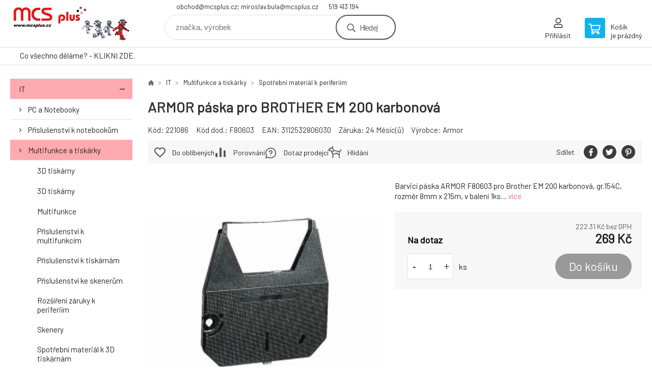

--- FILE ---
content_type: text/html; charset=utf-8
request_url: https://obchod.mcsplus.cz/armor-paska-pro-brother-em-200-karbonova/
body_size: 8398
content:
<!DOCTYPE html><html lang="cs"><head prefix="og: http://ogp.me/ns# fb: http://ogp.me/ns/fb#"><meta name="author" content="Zboží uvedené na Eshopu, není automaticky  skladem v kamenné prodejně." data-binargon="{&quot;fce&quot;:&quot;6&quot;, &quot;id&quot;:&quot;2087&quot;, &quot;menaId&quot;:&quot;1&quot;, &quot;menaName&quot;:&quot;Kč&quot;, &quot;languageCode&quot;:&quot;cs-CZ&quot;, &quot;skindir&quot;:&quot;demoeshopkonfi&quot;, &quot;cmslang&quot;:&quot;1&quot;, &quot;langiso&quot;:&quot;cs&quot;, &quot;skinversion&quot;:1768395816, &quot;zemeProDoruceniISO&quot;:&quot;&quot;}"><meta name="robots" content="index, follow, max-snippet:-1, max-image-preview:large"><meta http-equiv="content-type" content="text/html; charset=utf-8"><meta property="og:url" content="https://obchod.mcsplus.cz/armor-paska-pro-brother-em-200-karbonova/"/><meta property="og:site_name" content="https://obchod.mcsplus.cz"/><meta property="og:description" content="Barvicí páska ARMOR F80603 pro Brother EM 200 karbonová, gr.154C, rozměr 8mm x 215m, v balení 1ks., Kategorie: Spotřební materiál k periferiím"/><meta property="og:title" content="ARMOR páska pro BROTHER EM 200 karbonová"/><link rel="alternate" href="https://obchod.mcsplus.cz/armor-paska-pro-brother-em-200-karbonova/" hreflang="cs-CZ" />
  <link rel="image_src" href="https://obchod.mcsplus.cz/imgcache/5/7/p221086-205653-0a_260_260_9270.jpg" />
  <meta property="og:type" content="product"/>
  <meta property="og:image" content="https://obchod.mcsplus.cz/imgcache/5/7/p221086-205653-0a_260_260_9270.jpg"/>
 <meta name="description" content="Barvicí páska ARMOR F80603 pro Brother EM 200 karbonová, gr.154C, rozměr 8mm x 215m, v balení 1ks., Kategorie: Spotřební materiál k periferiím">
<meta name="keywords" content="ARMOR páska pro BROTHER EM 200 karbonová">
<meta name="audience" content="all">
<link rel="canonical" href="https://obchod.mcsplus.cz/armor-paska-pro-brother-em-200-karbonova/"><link rel="shortcut icon" href="https://obchod.mcsplus.cz/favicon.ico" type="image/x-icon">

			<link rel="preconnect" href="https://fonts.googleapis.com"><link rel="dns-prefetch" href="https://fonts.googleapis.com"><link rel="preconnect" href="https://i.binargon.cz"><link rel="dns-prefetch" href="https://i.binargon.cz"><meta name="viewport" content="width=device-width,initial-scale=1"><title>ARMOR páska pro BROTHER EM 200 karbonová - Zboží uvedené na Eshopu, není automaticky  skladem v kamenné prodejně. </title><link rel="stylesheet" href="/skin/version-1768395816/demoeshopkonfi/css-obecne.css" type="text/css"><link rel="stylesheet" href="https://obchod.mcsplus.cz/skin/demoeshopkonfi/fancybox/jquery.fancybox.css" type="text/css" media="screen"><link href="https://fonts.googleapis.com/css?family=Barlow:wght@300;400;500;600;700&amp;display=swap&amp;subset=latin-ext" rel="stylesheet"><!--commonTemplates_head--><!--EO commonTemplates_head--></head><body class="cmsBody" data-ajax="0"><div class="mainContainer mainContainer--fce6"><header class="header header--default header--menu-enabled-false header--client-1"><div class="header__desktop"><div class="headerDefault"><a class="logo logo--custom logo--default" href="https://obchod.mcsplus.cz/" title="Zboží uvedené na Eshopu, není automaticky  skladem v kamenné prodejně. " role="banner" style="background-image: url(https://obchod.mcsplus.cz/imgcache/0/0/skin-demoeshopkonfi-logo-1_240_93_16529.png);">Zboží uvedené na Eshopu, není automaticky  skladem v kamenné prodejně. </a><section class="headerContact"><a class="headerContact__item headerContact__item--email" href="mailto:obchod@mcsplus.cz;%20miroslav.bula@mcsplus.cz" rel="nofollow">obchod@mcsplus.cz; miroslav.bula@mcsplus.cz</a><a class="headerContact__item headerContact__item--phone" href="tel:519%20413%20194" rel="nofollow">519 413 194</a></section><form class="search search--default" action="https://obchod.mcsplus.cz/hledani/" method="post" role="search" id="js-search-form"><div class="search__container search__container--default"><input type="hidden" name="send" value="1"><input type="hidden" name="listpos" value="0"><input class="search__input search__input--default" type="text" name="as_search" placeholder="značka, výrobek" autocomplete="off" id="js-search-input"><button class="search__button search__button--default" type="submit">Hledej</button></div></form><section class="userMenu userMenu--default"><a class="userMenu__item userMenu__item--signin js-fancy" href="#commonUserDialog" rel="nofollow"><div class="userMenu__icon userMenu__icon--signin"></div><div class="userMenu__title">Přihlásit</div></a></section><a class="cart cart--default" href="https://obchod.mcsplus.cz/pokladna/?objagree=0&amp;wtemp_krok=1" rel="nofollow"><div class="cart__icon cart__icon--cart"></div><div class="cart__text"><div class="cart__title">Košík</div><div class="cart__sum">je prázdný</div></div></a></div></div><div class="header__mobile"><section class="headerMobile"><a class="logo logo--custom logo--mobile" href="https://obchod.mcsplus.cz/" title="Zboží uvedené na Eshopu, není automaticky  skladem v kamenné prodejně. " role="banner" style="background-image: url(https://obchod.mcsplus.cz/imgcache/0/0/skin-demoeshopkonfi-logo-1_240_93_16529.png);">Zboží uvedené na Eshopu, není automaticky  skladem v kamenné prodejně. </a><form class="search search--mobile" action="https://obchod.mcsplus.cz/hledani/" method="post" role="search" id="js-search-form-mobile"><div class="search__container search__container--mobile"><input type="hidden" name="send" value="1"><input type="hidden" name="listpos" value="0"><input class="search__input search__input--mobile" type="text" name="as_search" placeholder="značka, výrobek" autocomplete="off" id="js-search-input-mobile"><button class="search__button search__button--mobile" type="submit">Hledej</button></div></form><div class="headerMobile__searchButton js-search-toggle">Hledej</div><a class="headerMobile__signInButton headerMobile__signInButton--signin js-fancy" href="#commonUserDialog"><div class="headerMobile__signInButton-icon"></div><div class="headerMobile__signInButton-title">Přihlásit</div></a><a class="cart cart--mobile" href="https://obchod.mcsplus.cz/pokladna/?objagree=0&amp;wtemp_krok=1" rel="nofollow"><div class="cart__icon cart__icon--cart"></div><div class="cart__text"><div class="cart__title">Košík</div><div class="cart__sum">je prázdný</div></div></a><div class="headerMobile__menuButton" id="js-menu-button">Menu</div></section></div></header><nav class="menu"><div class="menu__container menu__container--visibleOnDesktop-true menu__container--textpagesOnly-true" id="js-menu"><div class="menu__items" id="js-menu-items"><span class="menu__item menu__item--eshop menu__item--selected js-menu-item
                            " data-id="-2147483626"><a class="menu__link" href="https://obchod.mcsplus.cz/it/" title="IT" data-id="-2147483626">IT</a></span><span class="menu__item menu__item--eshop js-menu-item
                            " data-id="-2147483627"><a class="menu__link" href="https://obchod.mcsplus.cz/elektronika/" title="Elektronika" data-id="-2147483627">Elektronika</a></span><span class="menu__item menu__item--eshop js-menu-item
                            " data-id="-2147483625"><a class="menu__link" href="https://obchod.mcsplus.cz/hobby-a-zahrada/" title="Hobby a zahrada" data-id="-2147483625">Hobby a zahrada</a></span><span class="menu__item menu__item--eshop js-menu-item
                            " data-id="-2147483624"><a class="menu__link" href="https://obchod.mcsplus.cz/male-spotrebice-1/" title="Malé spotřebiče" data-id="-2147483624">Malé spotřebiče</a></span><span class="menu__item menu__item--eshop js-menu-item
                            " data-id="-2147483623"><a class="menu__link" href="https://obchod.mcsplus.cz/velke-spotrebice-1/" title="Velké spotřebiče" data-id="-2147483623">Velké spotřebiče</a></span><span class="menu__item menu__item--eshop js-menu-item
                            " data-id="-2147483622"><a class="menu__link" href="https://obchod.mcsplus.cz/sport-a-volny-cas-1/" title="Sport a volný čas" data-id="-2147483622">Sport a volný čas</a></span><span class="menu__item menu__item--eshop js-menu-item
                            " data-id="-2147483621"><a class="menu__link" href="https://obchod.mcsplus.cz/pece-o-telo/" title="Péče o tělo" data-id="-2147483621">Péče o tělo</a></span><span class="menu__item menu__item--eshop menu__item--textpage js-menu-item"><a class="menu__link" href="http://www.mcsplus.cz/nase-sluzby" title="Co všechno děláme? - KLIKNI ZDE.">Co všechno děláme? - KLIKNI ZDE.</a></span></div><div class="menu__user" id="js-user-menu-mobile"><section class="userMenu userMenu--default"><a class="userMenu__item userMenu__item--signin js-fancy" href="#commonUserDialog" rel="nofollow"><div class="userMenu__icon userMenu__icon--signin"></div><div class="userMenu__title">Přihlásit</div></a></section></div><div class="menu__contact" id="js-contact-mobile"><section class="headerContact"><a class="headerContact__item headerContact__item--email" href="mailto:obchod@mcsplus.cz;%20miroslav.bula@mcsplus.cz" rel="nofollow">obchod@mcsplus.cz; miroslav.bula@mcsplus.cz</a><a class="headerContact__item headerContact__item--phone" href="tel:519%20413%20194" rel="nofollow">519 413 194</a></section></div></div></nav><aside class="containerLeft"><ul class="tree tree--level-1"><li class="leaf leaf--level-1 leaf--open-true leaf--selected-false"><a class="leaf__link leaf__link--level-1 leaf__link--open-true leaf__link--selected-false" title="IT" href="https://obchod.mcsplus.cz/it/">IT<span class="leaf__icon js-leaf-toggle"></span></a><ul class="tree tree--level-2"><li class="leaf leaf--level-2 leaf--open-false leaf--selected-false"><a class="leaf__link leaf__link--level-2 leaf__link--open-false leaf__link--selected-false" title="PC a Notebooky" href="https://obchod.mcsplus.cz/it/pc-a-notebooky/">PC a Notebooky<span class="leaf__icon "></span></a></li><li class="leaf leaf--level-2 leaf--open-false leaf--selected-false"><a class="leaf__link leaf__link--level-2 leaf__link--open-false leaf__link--selected-false" title="Příslušenství k notebookům" href="https://obchod.mcsplus.cz/it/prislusenstvi-k-notebookum/">Příslušenství k notebookům<span class="leaf__icon "></span></a></li><li class="leaf leaf--level-2 leaf--open-true leaf--selected-false"><a class="leaf__link leaf__link--level-2 leaf__link--open-true leaf__link--selected-false" title="Multifunkce a tiskárky" href="https://obchod.mcsplus.cz/it/multifunkce-a-tiskarky/">Multifunkce a tiskárky<span class="leaf__icon "></span></a><ul class="tree tree--level-3"><li class="leaf leaf--level-3 leaf--open-false leaf--selected-false"><a class="leaf__link leaf__link--level-3 leaf__link--open-false leaf__link--selected-false" title="3D tiskárny" href="https://obchod.mcsplus.cz/it/multifunkce-a-tiskarky/3d-tiskarny-1/">3D tiskárny<span class="leaf__icon "></span></a></li><li class="leaf leaf--level-3 leaf--open-false leaf--selected-false"><a class="leaf__link leaf__link--level-3 leaf__link--open-false leaf__link--selected-false" title="3D tiskárny" href="https://obchod.mcsplus.cz/it/multifunkce-a-tiskarky/3d-tiskarny/">3D tiskárny<span class="leaf__icon "></span></a></li><li class="leaf leaf--level-3 leaf--open-false leaf--selected-false"><a class="leaf__link leaf__link--level-3 leaf__link--open-false leaf__link--selected-false" title="Multifunkce" href="https://obchod.mcsplus.cz/it/multifunkce-a-tiskarky/multifunkce/">Multifunkce<span class="leaf__icon "></span></a></li><li class="leaf leaf--level-3 leaf--open-false leaf--selected-false"><a class="leaf__link leaf__link--level-3 leaf__link--open-false leaf__link--selected-false" title="Příslušenství k multifunkcím" href="https://obchod.mcsplus.cz/it/multifunkce-a-tiskarky/prislusenstvi-k-multifunkcim/">Příslušenství k multifunkcím<span class="leaf__icon "></span></a></li><li class="leaf leaf--level-3 leaf--open-false leaf--selected-false"><a class="leaf__link leaf__link--level-3 leaf__link--open-false leaf__link--selected-false" title="Příslušenství k tiskárnám" href="https://obchod.mcsplus.cz/it/multifunkce-a-tiskarky/prislusenstvi-k-tiskarnam/">Příslušenství k tiskárnám<span class="leaf__icon "></span></a></li><li class="leaf leaf--level-3 leaf--open-false leaf--selected-false"><a class="leaf__link leaf__link--level-3 leaf__link--open-false leaf__link--selected-false" title="Příslušenství ke skenerům" href="https://obchod.mcsplus.cz/it/multifunkce-a-tiskarky/prislusenstvi-ke-skenerum/">Příslušenství ke skenerům<span class="leaf__icon "></span></a></li><li class="leaf leaf--level-3 leaf--open-false leaf--selected-false"><a class="leaf__link leaf__link--level-3 leaf__link--open-false leaf__link--selected-false" title="Rozšíření záruky k periferiím" href="https://obchod.mcsplus.cz/it/multifunkce-a-tiskarky/rozsireni-zaruky-k-periferiim/">Rozšíření záruky k periferiím<span class="leaf__icon "></span></a></li><li class="leaf leaf--level-3 leaf--open-false leaf--selected-false"><a class="leaf__link leaf__link--level-3 leaf__link--open-false leaf__link--selected-false" title="Skenery" href="https://obchod.mcsplus.cz/it/multifunkce-a-tiskarky/skenery/">Skenery<span class="leaf__icon "></span></a></li><li class="leaf leaf--level-3 leaf--open-false leaf--selected-false"><a class="leaf__link leaf__link--level-3 leaf__link--open-false leaf__link--selected-false" title="Spotřební materiál k 3D tiskárnám" href="https://obchod.mcsplus.cz/it/multifunkce-a-tiskarky/spotrebni-material-k-3d-tiskarnam/">Spotřební materiál k 3D tiskárnám<span class="leaf__icon "></span></a></li><li class="leaf leaf--level-3 leaf--open-true leaf--selected-true"><a class="leaf__link leaf__link--level-3 leaf__link--open-true leaf__link--selected-true" title="Spotřební materiál k periferiím" href="https://obchod.mcsplus.cz/it/multifunkce-a-tiskarky/spotrebni-material-k-periferiim/">Spotřební materiál k periferiím<span class="leaf__icon "></span></a></li><li class="leaf leaf--level-3 leaf--open-false leaf--selected-false"><a class="leaf__link leaf__link--level-3 leaf__link--open-false leaf__link--selected-false" title="Tiskárny" href="https://obchod.mcsplus.cz/it/multifunkce-a-tiskarky/tiskarny/">Tiskárny<span class="leaf__icon "></span></a></li><li class="leaf leaf--level-3 leaf--open-false leaf--selected-false"><a class="leaf__link leaf__link--level-3 leaf__link--open-false leaf__link--selected-false" title="Vzdálená podpora" href="https://obchod.mcsplus.cz/it/multifunkce-a-tiskarky/vzdalena-podpora/">Vzdálená podpora<span class="leaf__icon "></span></a></li></ul></li><li class="leaf leaf--level-2 leaf--open-false leaf--selected-false"><a class="leaf__link leaf__link--level-2 leaf__link--open-false leaf__link--selected-false" title="Komponenty" href="https://obchod.mcsplus.cz/it/komponenty/">Komponenty<span class="leaf__icon "></span></a></li><li class="leaf leaf--level-2 leaf--open-false leaf--selected-false"><a class="leaf__link leaf__link--level-2 leaf__link--open-false leaf__link--selected-false" title="Periferie" href="https://obchod.mcsplus.cz/it/periferie/">Periferie<span class="leaf__icon "></span></a></li><li class="leaf leaf--level-2 leaf--open-false leaf--selected-false"><a class="leaf__link leaf__link--level-2 leaf__link--open-false leaf__link--selected-false" title="Software" href="https://obchod.mcsplus.cz/it/software/">Software<span class="leaf__icon "></span></a></li><li class="leaf leaf--level-2 leaf--open-false leaf--selected-false"><a class="leaf__link leaf__link--level-2 leaf__link--open-false leaf__link--selected-false" title="Síťové prvky" href="https://obchod.mcsplus.cz/it/sitove-prvky/">Síťové prvky<span class="leaf__icon "></span></a></li><li class="leaf leaf--level-2 leaf--open-false leaf--selected-false"><a class="leaf__link leaf__link--level-2 leaf__link--open-false leaf__link--selected-false" title="Mobilní telefony a tablety" href="https://obchod.mcsplus.cz/it/mobilni-telefony-a-tablety-1/">Mobilní telefony a tablety<span class="leaf__icon "></span></a></li><li class="leaf leaf--level-2 leaf--open-false leaf--selected-false"><a class="leaf__link leaf__link--level-2 leaf__link--open-false leaf__link--selected-false" title="Kancelářská technika" href="https://obchod.mcsplus.cz/it/kancelarska-technika/">Kancelářská technika<span class="leaf__icon "></span></a></li><li class="leaf leaf--level-2 leaf--open-false leaf--selected-false"><a class="leaf__link leaf__link--level-2 leaf__link--open-false leaf__link--selected-false" title="Pokladní systémy" href="https://obchod.mcsplus.cz/it/pokladni-systemy/">Pokladní systémy<span class="leaf__icon "></span></a></li><li class="leaf leaf--level-2 leaf--open-false leaf--selected-false"><a class="leaf__link leaf__link--level-2 leaf__link--open-false leaf__link--selected-false" title="Servery a zálohování" href="https://obchod.mcsplus.cz/it/servery-a-zalohovani/">Servery a zálohování<span class="leaf__icon "></span></a></li><li class="leaf leaf--level-2 leaf--open-false leaf--selected-false"><a class="leaf__link leaf__link--level-2 leaf__link--open-false leaf__link--selected-false" title="Spotřební elektronika" href="https://obchod.mcsplus.cz/it/spotrebni-elektronika/">Spotřební elektronika<span class="leaf__icon "></span></a></li></ul></li><li class="leaf leaf--level-1 leaf--open-false leaf--selected-false"><a class="leaf__link leaf__link--level-1 leaf__link--open-false leaf__link--selected-false" title="Elektronika" href="https://obchod.mcsplus.cz/elektronika/">Elektronika<span class="leaf__icon "></span></a><ul class="tree tree--level-2"></ul></li><li class="leaf leaf--level-1 leaf--open-false leaf--selected-false"><a class="leaf__link leaf__link--level-1 leaf__link--open-false leaf__link--selected-false" title="Hobby a zahrada" href="https://obchod.mcsplus.cz/hobby-a-zahrada/">Hobby a zahrada<span class="leaf__icon "></span></a><ul class="tree tree--level-2"></ul></li><li class="leaf leaf--level-1 leaf--open-false leaf--selected-false"><a class="leaf__link leaf__link--level-1 leaf__link--open-false leaf__link--selected-false" title="Malé spotřebiče" href="https://obchod.mcsplus.cz/male-spotrebice-1/">Malé spotřebiče<span class="leaf__icon "></span></a></li><li class="leaf leaf--level-1 leaf--open-false leaf--selected-false"><a class="leaf__link leaf__link--level-1 leaf__link--open-false leaf__link--selected-false" title="Velké spotřebiče" href="https://obchod.mcsplus.cz/velke-spotrebice-1/">Velké spotřebiče<span class="leaf__icon "></span></a></li><li class="leaf leaf--level-1 leaf--open-false leaf--selected-false"><a class="leaf__link leaf__link--level-1 leaf__link--open-false leaf__link--selected-false" title="Sport a volný čas" href="https://obchod.mcsplus.cz/sport-a-volny-cas-1/">Sport a volný čas<span class="leaf__icon "></span></a></li><li class="leaf leaf--level-1 leaf--open-false leaf--selected-false"><a class="leaf__link leaf__link--level-1 leaf__link--open-false leaf__link--selected-false" title="Péče o tělo" href="https://obchod.mcsplus.cz/pece-o-telo/">Péče o tělo<span class="leaf__icon "></span></a></li></ul><div class="containerFiltersLeft"><div class="js-filters-left-column"></div></div></aside><main class="containerRight"><section class="fce6 fce6--columns-2" id="setbind-detail" data-enable-desc-change="false" data-setData='{"a":"https:\/\/obchod.mcsplus.cz","c":1,"d":1210,"d2":1210,"d3":0,"e":0,"cs":[{"a":1,"b":"Běžné zboží","c":"DEFAULT"},{"a":2,"b":"Novinka","c":"NEW"},{"a":3,"b":"Bazar","c":"BAZAR"},{"a":4,"b":"Akce","c":"AKCE"}],"f":{"a":1,"b":"Kč"},"st":[1],"j":"ARMOR páska pro BROTHER EM 200 karbonová","k":"2087","m":"221086","n":"F80603","o":"3112532806030","p":"https:\/\/obchod.mcsplus.cz\/imagegen.php?name=221086\/205653-0a.jpg&amp;ftime=1748424471","q":222.31,"r":269,"s":189.26,"t":229,"v":1,"x2":{"a":1,"b":"ks"},"x":{"a":"1","b":{"1":{"a":1,"b":"","c":"ks"},"2":{"a":2,"b":"","c":"g","d":2},"3":{"a":3,"b":"","c":"m","d":2},"4":{"a":4,"b":"","c":"cm","d":2},"5":{"a":5,"b":"","c":"kg","d":2}},"c":{}}}' data-setBindDiscountsCalc="0"><div class="fce6__top"><nav class="commonBreadcrumb"><a class="commonBreadcrumb__item commonBreadcrumb__item--first" href="https://obchod.mcsplus.cz" title="Zboží uvedené na Eshopu, není automaticky  skladem v kamenné prodejně. "><span class="commonBreadcrumb__textHP"></span></a><a class="commonBreadcrumb__item commonBreadcrumb__item--regular" href="https://obchod.mcsplus.cz/it/" title="IT">IT</a><a class="commonBreadcrumb__item commonBreadcrumb__item--regular" href="https://obchod.mcsplus.cz/it/multifunkce-a-tiskarky/" title="Multifunkce a tiskárky">Multifunkce a tiskárky</a><a class="commonBreadcrumb__item commonBreadcrumb__item--regular" href="https://obchod.mcsplus.cz/it/multifunkce-a-tiskarky/spotrebni-material-k-periferiim/" title="Spotřební materiál k periferiím">Spotřební materiál k periferiím</a><span class="commonBreadcrumb__item commonBreadcrumb__item--last" title="ARMOR páska pro BROTHER EM 200 karbonová">ARMOR páska pro BROTHER EM 200 karbonová</span></nav><h1 class="fce6__name" id="setbind-name">ARMOR páska pro BROTHER EM 200 karbonová</h1></div><div class="fce6__left"><div class="mainImage mainImage--columns-2"><div id="js-fce6-mobile-gallery" data-zoom="default"><a class="mainImage__item js-fancy-thumbnail" data-fancybox-type="image" data-fancybox-group="thumbnails" target="_blank" title="" href="https://obchod.mcsplus.cz/imgcache/5/7/p221086-205653-0a_-1_-1_9270.jpg"><div class="mainImage__labelsLeft"><div id="setbind-labels-node"><div id="setbind-labels"></div></div></div><div class="mainImage__labelsRight"><div class="mainImage__discount" id="setbind-savings-percent-node-1">
						-<span id="setbind-savings-percent-1">-17</span>%
					</div></div><img class="mainImage__image" id="setbind-image" width="540" height="540" title="ARMOR páska pro BROTHER EM 200 karbonová" alt="ARMOR páska pro BROTHER EM 200 karbonová" loading="lazy" src="https://obchod.mcsplus.cz/imgcache/5/7/p221086-205653-0a_540_540_9270.jpg"></a></div></div></div><form class="fce6__center" method="post" action="https://obchod.mcsplus.cz/armor-paska-pro-brother-em-200-karbonova/"><input name="nakup" type="hidden" value="2087" id="setbind-product-id"><div class="fce6__shortDescription fce6__shortDescription--whitespaceOnly">Barvicí páska ARMOR F80603 pro Brother EM 200 karbonová, gr.154C, rozměr 8mm x 215m, v balení 1ks.... <a class="fce6__descriptionLink js-scroll-to js-delegate-click" data-scroll-to="js-fce6-tabs" data-click-on="js-tabs-head-item-description">více</a></div><div class="fce6__purchaseBox" id="setbind-cart-node"><div class="flexContainer"><div class="fce6__priceBefore" id="setbind-price-vat-before-node" style="display:none;"><span class="fce6__priceBeforeTitle">Běžná cena:
								</span><span class="fce6__priceBeforeStroke"><span class="fce6__priceBeforeValue" id="setbind-price-vat-before">229</span> <span class="fce6__priceBeforeCurrency">Kč</span></span><span class="fce6__priceBeforePercentContainer">
									(-<span class="fce6__priceBeforePercent" id="setbind-savings-percent-2">-17</span>%)
								</span></div><div class="fce6__priceTaxExcluded"><span id="setbind-price-tax-excluded">222.31</span> Kč bez DPH</div></div><div class="fce6__referenceUnit"><div class="cMernaJednotka cMernaJednotka--detail" style="display:none;" id="setbind-mernaJednotka-node"><span class="cMernaJednotka__cenaS" id="setbind-mernaJednotka-cenaS"></span><span class="cMernaJednotka__mena">Kč</span><span class="cMernaJednotka__oddelovac">/</span><span class="cMernaJednotka__value" id="setbind-mernaJednotka-value"></span><span class="cMernaJednotka__unit" id="setbind-mernaJednotka-unit"></span></div></div><div class="flexContainer flexContainer--baseline"><div class="availability" id="setbind-availability"><span class="availability__outOfStock availability__outOfStock--supplier availability__outOfStock--deliveryId-0 availability__outOfStock--nadotaz" style="color:#000000">Na dotaz</span></div><div class="fce6__priceTaxIncluded"><span id="setbind-price-tax-included">269</span> Kč</div></div><div class="fce6__purchaseControl"><div class="fce6AmountUnit"><section class="amountInput js-amount-input"><button class="amountInput__button amountInput__button--minus" type="button" id="setbind-minus">-</button><input class="amountInput__input" name="ks" value="1" id="setbind-amount" type="text"><button class="amountInput__button amountInput__button--plus" type="button" id="setbind-plus">+</button></section><div class="fce6AmountUnit__unitSelect"><div class="unitSelect unitSelect--unit" id="setbind-cart-unit-name">ks</div></div></div><button class="fce6__buttonBuy" id="setbind-submit" data-pen="false">Do košíku</button></div></div><div class="fce6__cartUnitContainer" id="setbind-cart-unit-node"><div class="fce6__cartUnitTitle">Vyberte si zvýhodněné balení</div><div id="setbind-cart-unit-table"></div></div><div class="fce6__purchaseBox fce6__purchaseBox--error" id="setbind-error"></div><div class="fce6__quantityDiscounts" id="setbind-discounts-node"><div class="fce6__quantityDiscountsTitle">Množstevní slevy</div><div class="fce6__quantityDiscountsTable" id="setbind-discounts-table"></div></div></form><div class="fce6__right"><div class="fce6__rightContainer fce6__rightContainer--info"><div class="fce6__table"><div class="fce6__row fce6__row--code"><span class="fce6__rowLabel">Kód:
							</span><span class="fce6__rowValue" id="setbind-code">221086</span></div><div class="fce6__row fce6__row--code-supplier" id="setbind-code-supplier-node"><span class="fce6__rowLabel">Kód dod.:
							</span><span class="fce6__rowValue" id="setbind-code-supplier">F80603</span></div><div class="fce6__row fce6__row--ean"><span class="fce6__rowLabel">EAN:
							</span><span class="fce6__rowValue" id="setbind-ean">3112532806030</span></div><div class="fce6__row fce6__row--warranty"><span class="fce6__rowLabel">Záruka:
							</span><span class="fce6__rowValue">24 Měsíc(ů)</span></div><div class="fce6__row fce6__row--producer"><span class="fce6__rowLabel">Výrobce:
							</span><a class="fce6__rowValue fce6__rowValue--link" href="https://obchod.mcsplus.cz/armor/" title="Armor">Armor</a></div></div></div><div class="fce6__rightContainer fce6__rightContainer--links"><div class="fce6RightLinks"><a class="fce6RightLinks-item fce6RightLinks-item--favourites" href="https://obchod.mcsplus.cz/armor-paska-pro-brother-em-200-karbonova/?createfav=2087" rel="nofollow">Do oblíbených</a><a class="fce6RightLinks-item fce6RightLinks-item--comparison" href="https://obchod.mcsplus.cz/armor-paska-pro-brother-em-200-karbonova/?pridatporovnani=2087" rel="nofollow">Porovnání</a><a class="fce6RightLinks-item fce6RightLinks-item--question js-fancy" href="#js-question-form" rel="nofollow">Dotaz prodejci</a><a class="fce6RightLinks-item fce6RightLinks-item--watchdog js-fancy" href="#js-watchdog-form" rel="nofollow">Hlídání</a></div></div><div class="fce6__rightContainer fce6__rightContainer--share"><section class="share"><div class="share__text">Sdílet</div><div class="share__buttons"><a class="share__button share__button--facebook" href="https://www.facebook.com/sharer/sharer.php?u=https://obchod.mcsplus.cz/armor-paska-pro-brother-em-200-karbonova/&amp;display=popup&amp;ref=plugin&amp;src=share_button" onclick="return !window.open(this.href, 'Facebook', 'width=640,height=580')" rel="nofollow"></a><a class="share__button share__button--twitter" href="https://twitter.com/intent/tweet?url=https://obchod.mcsplus.cz/armor-paska-pro-brother-em-200-karbonova/" onclick="return !window.open(this.href, 'Twitter', 'width=640,height=580')" rel="nofollow"></a><a class="share__button share__button--pinterest" href="//www.pinterest.com/pin/create/button/?url==https://obchod.mcsplus.cz/armor-paska-pro-brother-em-200-karbonova/" onclick="return !window.open(this.href, 'Pinterest', 'width=640,height=580')" rel="nofollow"></a></div></section></div></div><div class="fce6__bottom"><section class="tabs" id="js-fce6-tabs"><div class="tabs__head js-tabs-head"><div class="tabs__headItem js-tabs-head-item" id="js-tabs-head-item-description">Popis a parametry</div></div><div class="tabs__body js-tabs-body"><div class="tabs__bodyItem js-tabs-body-item"><div class="tabs__descriptionContainer flexContainer flexContainer--spaceBetween"><div class="fce6__description fce6__description--parameters-true typography typography--fce6"><h2 class="fce6__secondaryHeading">ARMOR páska pro BROTHER EM 200 karbonová</h2><div id="setbind-description-default">Barvicí páska ARMOR F80603 pro Brother EM 200 karbonová, gr.154C, rozměr 8mm x 215m, v balení 1ks.</div></div><div class="fce6__parameters fce6__parameters--wide-true"><div class="fce6__paramsHeading">Parametry<a class="fce6__compare" href="https://obchod.mcsplus.cz/armor-paska-pro-brother-em-200-karbonova/?pridatporovnani=2087" rel="nofollow">Porovnání</a></div><div class="fce6__params fce6__params--wide-true"><div class="fce6__param"><div class="fce6__paramLeft">Tisková technologie</div><div class="fce6__paramRight">Jehličková</div></div><div class="fce6__param"><div class="fce6__paramLeft">Typ produktu spotřebního materiálu</div><div class="fce6__paramRight">Černá cartridge/toner/páska</div></div></div></div></div></div></div></section></div><div class="fce6__questionForm" id="js-question-form"><div class="moreInfoForm"><h1 class="moreInfoForm__main-title">ARMOR páska pro BROTHER EM 200 karbonová</h1><form id="questionForm" class="moreInfoForm__form" method="post" action="https://obchod.mcsplus.cz/armor-paska-pro-brother-em-200-karbonova/" autocomplete="on"><div class="moreInfoForm__row"><label for="stiz_mail" class="moreInfoForm__label">E-mail</label><div class="moreInfoForm__value"><input type="email" class="moreInfoForm__input" id="stiz_mail" name="infoobratem" value="@" autocomplete="email" required="true" pattern="^\s*[^@\s]+@(\w+(-\w+)*\.)+[a-zA-Z]{2,63}\s*$"><div class="moreInfoForm__validation"><div class="validation" id="validation_stiz_mail"><div class="validation__icon"></div>Email, na který Vám přijde odpověď</div></div></div></div><div class="moreInfoForm__row"><label for="stiz_tel" class="moreInfoForm__label">Telefon</label><div class="moreInfoForm__value"><input type="tel" class="moreInfoForm__input" name="infoobratem3" id="stiz_tel" value="+420" autocomplete="tel" required="true" pattern="^(([+]|00)(\s*[0-9]){1,4}){0,1}(\s*[0-9]){9,10}$"><div class="moreInfoForm__validation"><div class="validation" id="validation_stiz_tel"><div class="validation__icon"></div>Zadejte kontaktní telefon</div></div></div></div><div class="moreInfoForm__row moreInfoForm__row--message"><label for="stiz_text" class="moreInfoForm__label">Vzkaz</label><div class="moreInfoForm__value"><textarea name="infoobratem2" class="moreInfoForm__textarea" id="stiz_text" required="true" pattern=".*[\S]{2,}.*"></textarea><div class="moreInfoForm__validation"><div class="validation" id="validation_stiz_text"><div class="validation__icon"></div>Vaše přání, alespoň 3 znaků</div></div></div></div><div class="moreInfoForm__captcha"><div class="moreInfoForm__captcha-google"><input data-binargon="commonReCaptcha" type="hidden" autocomplete="off" name="recaptchaResponse" id="recaptchaResponse" class="js-commonReCaptcha-response"><div style="display: none;"><input type="hidden" name="infoobratemcaptcha" id="infoobratemcaptcha" value="1"></div></div></div><div class="moreInfoForm__buttons-wrapper"><a href="/" title="Zpět do eshopu" class="moreInfoForm__back">Zpět do eshopu</a><button type="submit" class="moreInfoForm__send">Odeslat</button></div></form></div></div><div class="fce6__watchDogForm" id="js-watchdog-form"><div data-binargon="commonWatchDog" class="commonWatchDog commonWatchDog--common-popup-false"><form name="pes" id="pes" method="post" action="https://obchod.mcsplus.cz/armor-paska-pro-brother-em-200-karbonova/"><input type="hidden" name="haf" value="1" id="id_commonWatchDog_hidden_haf"><div class="commonWatchDog__title">Hlídání produktu</div><input type="hidden" name="detail" id="id_commonWatchDog_hidden_detail" value="2087"><div class="commonWatchDog__text">Zadejte podmínky a email, na který chcete poslat zprávu při splnění těchto podmínek</div><div class="commonWatchDog__body"><div class="commonWatchDog__body__inner"><div class="commonWatchDog__row"><input type="checkbox" name="haf_sklad" id="haf_sklad" class="commonWatchDog__input js-commonWatchDog-checkbox"><label for="haf_sklad" class="commonWatchDog__label">Produkt bude skladem</label></div><div class="commonWatchDog__row"><input type="checkbox" name="haf_cena" id="haf_cena2sdph" class="commonWatchDog__input js-commonWatchDog-checkbox"><label for="haf_cena2sdph" class="commonWatchDog__label">Pokud cena klesne pod</label><div class="commonWatchDog__price-input"><input type="number" class="commonWatchDog__input js-haf_cena2sdph_input" name="haf_cena2sdph" value="269"></div>Kč</div><div class="commonWatchDog__row"><input type="checkbox" name="haf_cena3" id="haf_cena3" class="commonWatchDog__input js-commonWatchDog-checkbox" checked><label for="haf_cena3" class="commonWatchDog__label">Při každé změně ceny</label></div><div class="commonWatchDog__row commonWatchDog__row--email"><label for="haf_mail" class="commonWatchDog__label commonWatchDog__label--email">Pošlete zprávu na můj email</label><input class="commonWatchDog__input" type="email" name="haf_mail" id="haf_mail" pattern=".*[\S]{2,}.*" required="true" value="@"></div></div></div><div class="commonWatchDog__footer"><div class="commonWatchDog__captcha"><input data-binargon="commonReCaptcha" type="hidden" autocomplete="off" name="recaptchaResponse" id="recaptchaResponse" class="js-commonReCaptcha-response"><div style="display: none;"><input type="hidden" name="" id="" value="1"></div></div><div class="commonWatchDog__button"><button class="btn" type="submit">Hlídat</button></div></div></form></div></div></section></main><section class="history"><div class="history__title">Naposledy navštívené</div><div class="history__container"><div class="history__items"><div class="productHistory productHistory--first"><a class="productHistory__link" href="https://obchod.mcsplus.cz/armor-paska-pro-brother-em-200-karbonova/" title="ARMOR páska pro BROTHER EM 200 karbonová"><div class="productHistory__imageContainer"><img class="productHistory__image" src="https://obchod.mcsplus.cz/imgcache/5/7/p221086-205653-0a_115_115_9270.jpg" width="115" height="115" alt="ARMOR páska pro BROTHER EM 200 karbonová" loading="lazy"></div><div class="productHistory__name">ARMOR páska pro BROTHER EM 200 karbonová</div></a></div></div></div></section><section class="newsletter newsletter--fce6"><div class="newsletter__container"><div class="newsletter__text">Slevy a novinky e-mailem</div><form class="newsletter__form" method="post" action="https://obchod.mcsplus.cz/armor-paska-pro-brother-em-200-karbonova/" id="js-newsletter"><input type="hidden" name="recaptchaResponse" id="recaptchaResponse"><input class="newsletter__input" type="email" name="enov" placeholder="@" required="true"><button class="newsletter__button" type="submit"><span class="newsletter__buttonText newsletter__buttonText--1">Chci</span><span class="newsletter__buttonText newsletter__buttonText--2">odebírat</span></button></form><div class="newsletter__contact"><a class="newsletter__link newsletter__link--email" href="mailto:obchod@mcsplus.cz;%20miroslav.bula@mcsplus.cz" rel="nofollow">obchod@mcsplus.cz; miroslav.bula@mcsplus.cz</a><a class="newsletter__link newsletter__link--phone" href="tel:519%20413%20194" rel="nofollow">519 413 194</a></div></div></section><section class="preFooter preFooter--fce6"><div class="preFooter__content"><div class="preFooter__logo"><a class="logo logo--custom logo--footer" href="https://obchod.mcsplus.cz/" title="Zboží uvedené na Eshopu, není automaticky  skladem v kamenné prodejně. " role="banner" style="background-image: url(https://obchod.mcsplus.cz/imgcache/0/0/skin-demoeshopkonfi-logo-1_240_93_16529.png);">Zboží uvedené na Eshopu, není automaticky  skladem v kamenné prodejně. </a></div><address class="preFooter__address">MCS plus spol. s r.o.<br>Janáčkova 888/4<br>69301 Hustopeče<br>Česká Republika<br>IČO: 25535391<br>DIČ: CZ25535391</address><div class="preFooter__textpages"><div class="preFooter__textpagesColumn preFooter__textpagesColumn--1"><div class="preFooter__textpagesButton js-prefooter-textpages-button" data-id="1"><span class="preFooter__mobileOnly">Další informace</span></div><ul class="footerTextpages footerTextpages--default js-footerTextpages" data-id="1"><li class="footerTextpages__item"><a href="https://obchod.mcsplus.cz/zarucni-a-pozarucni-servis-pocitacu-notebooku-a-periferii/" title="Záruční a pozáruční servis počítačů, notebooků a periferií" class="footerTextpages__link ">Záruční a pozáruční servis počítačů, notebooků a periferií</a></li><li class="footerTextpages__item footerTextpages__item--TXTOBCH"><a href="https://obchod.mcsplus.cz/obchodni-podminky/" title="Obchodní podmínky" class="footerTextpages__link ">Obchodní podmínky</a></li><li class="footerTextpages__item"><a href="https://obchod.mcsplus.cz/vernostni-program/" title="Věrnostní program" class="footerTextpages__link ">Věrnostní program</a></li></ul></div><div class="preFooter__textpagesColumn preFooter__textpagesColumn--2"><div class="preFooter__textpagesButton js-prefooter-textpages-button" data-id="2"><span class="preFooter__mobileOnly">Textové stránky</span></div></div></div><section class="social"><a class="social__item social__item--facebook" href="https://www.facebook.com/MCSplus/" title="Facebook" target="_blank"></a></section><div class="preFooter__payments"></div></div></section><footer class="footer footer--fce6"><div class="footer__copyright"><span>Copyright © 2026 MCS plus spol. s r.o. </span><span>Všechna práva vyhrazena.</span></div><div class="footer__binargon"><a target="_blank" href="https://www.binargon.cz/eshop/" title="Tvorba a pronájem eshopů">Tvorba a pronájem eshopů</a> <a target="_blank" title="Binargon – www prezentace, informační systémy a internetové obchody" href="https://www.binargon.cz/">BINARGON.cz</a> - <a href="https://obchod.mcsplus.cz/sitemap/" title="">Mapa stránek</a></div><div class="footer__captcha" id="binargonRecaptchaBadge"></div><script type="text/javascript" src="/admin/js/binargon.recaptchaBadge.js" async="true" defer></script></footer></div><script type="text/javascript" src="/admin/js/index.php?load=jquery,jquery.fancybox.pack,glide,forms,range4,slick,binargon.whisperer,ajaxcontroll,binargon.cEssoxKalkulacka,binargon.cDeliveryClass,binargon.produktDetailClass,montanus.tabs,binargon.cVelikostniTabulky"></script><script type="text/javascript" src="https://obchod.mcsplus.cz/version-1768395222/indexjs_6_1_demoeshopkonfi.js"></script><div class="commonUserDialog commonUserDialog--common-popup-false" id="commonUserDialog" style="display:none;"><div class="commonUserDialog__loginForm"><div class="commonUserDialog__loginForm__title">Přihlášení</div><form method="post" action="https://obchod.mcsplus.cz/armor-paska-pro-brother-em-200-karbonova/" class="commonUserDialog__loginForm__form"><input type="hidden" name="loging" value="1"><div class="commonUserDialog__loginForm__row"><label class="commonUserDialog__loginForm__label commonUserDialog__loginForm__label--name">Uživatelské jméno:</label><input class="commonUserDialog__loginForm__input commonUserDialog__loginForm__input--name input" type="text" name="log_new" value="" autocomplete="username"></div><div class="commonUserDialog__loginForm__row"><label class="commonUserDialog__loginForm__label commonUserDialog__loginForm__label--password">Heslo:</label><input class="commonUserDialog__loginForm__input commonUserDialog__loginForm__input--password input" type="password" name="pass_new" value="" autocomplete="current-password"></div><div class="commonUserDialog__loginForm__row commonUserDialog__loginForm__row--buttonsWrap"><a class="commonUserDialog__loginForm__forgottenHref" href="https://obchod.mcsplus.cz/prihlaseni/">Zapomenuté heslo</a><button class="commonUserDialog__loginForm__button button" type="submit">Přihlásit</button></div><div class="commonUserDialog__loginForm__row commonUserDialog__loginForm__row--facebook"></div><div class="commonUserDialog__loginForm__row commonUserDialog__loginForm__row--register"><span class="commonUserDialog__loginForm__registrationDesc">Nemáte ještě účet?<a class="commonUserDialog__loginForm__registrationHref" href="https://obchod.mcsplus.cz/registrace/">Zaregistrujte se</a><span class="commonUserDialog__loginForm__registrationDot">.</span></span></div></form></div></div><!--commonTemplates (začátek)--><script data-binargon="common_json-ld (detail)" type="application/ld+json">{"@context":"http://schema.org/","@type":"Product","sku":"221086","name":"ARMOR páska pro BROTHER EM 200 karbonová","image":["https:\/\/obchod.mcsplus.cz\/imagegen.php?name=221086\/205653-0a.jpg"],"description":"Barvicí páska ARMOR F80603 pro Brother EM 200 karbonová, gr.154C, rozměr 8mm x 215m, v balení 1ks.","gtin13":"3112532806030","manufacturer":"Armor","brand":{"@type":"Brand","name":"Armor"},"category":"IT","weight":"0.099","isRelatedTo":[],"isSimilarTo":[],"offers":{"@type":"Offer","price":"269","priceValidUntil":"2026-01-15","itemCondition":"http://schema.org/NewCondition","priceCurrency":"CZK","availability":"http:\/\/schema.org\/OutOfStock","url":"https://obchod.mcsplus.cz/armor-paska-pro-brother-em-200-karbonova/"}}</script><script data-binargon="common_json-ld (breadcrumb)" type="application/ld+json">{"@context":"http://schema.org","@type":"BreadcrumbList","itemListElement": [{"@type":"ListItem","position": 1,"item":{"@id":"https:\/\/obchod.mcsplus.cz","name":"Zboží uvedené na Eshopu, není automaticky  skladem v kamenné prodejně. ","image":""}},{"@type":"ListItem","position": 2,"item":{"@id":"https:\/\/obchod.mcsplus.cz\/it\/","name":"IT","image":"https:\/\/obchod.mcsplus.cz\/publicdoc\/edsystem\/52.jpg"}},{"@type":"ListItem","position": 3,"item":{"@id":"https:\/\/obchod.mcsplus.cz\/it\/multifunkce-a-tiskarky\/","name":"Multifunkce a tiskárky","image":"https:\/\/obchod.mcsplus.cz\/publicdoc\/edsystem\/121.jpg"}},{"@type":"ListItem","position": 4,"item":{"@id":"https:\/\/obchod.mcsplus.cz\/it\/multifunkce-a-tiskarky\/spotrebni-material-k-periferiim\/","name":"Spotřební materiál k periferiím","image":"http:\/\/mcsplus.edmarketlite.cz\/publicdoc\/74_1a.jpg"}},{"@type":"ListItem","position": 5,"item":{"@id":"https:\/\/obchod.mcsplus.cz\/armor-paska-pro-brother-em-200-karbonova\/","name":"ARMOR páska pro BROTHER EM 200 karbonová","image":"https:\/\/obchod.mcsplus.cz\/imagegen.php?autoimage=221086"}}]}</script><!--commonTemplates (konec)--></body></html>


--- FILE ---
content_type: text/html; charset=utf-8
request_url: https://www.google.com/recaptcha/api2/anchor?ar=1&k=6Ld2s_MUAAAAAImTEtaP7FpvizBMUhNZO7p6SZXG&co=aHR0cHM6Ly9vYmNob2QubWNzcGx1cy5jejo0NDM.&hl=en&v=PoyoqOPhxBO7pBk68S4YbpHZ&size=invisible&anchor-ms=20000&execute-ms=30000&cb=emj89gu6w206
body_size: 48592
content:
<!DOCTYPE HTML><html dir="ltr" lang="en"><head><meta http-equiv="Content-Type" content="text/html; charset=UTF-8">
<meta http-equiv="X-UA-Compatible" content="IE=edge">
<title>reCAPTCHA</title>
<style type="text/css">
/* cyrillic-ext */
@font-face {
  font-family: 'Roboto';
  font-style: normal;
  font-weight: 400;
  font-stretch: 100%;
  src: url(//fonts.gstatic.com/s/roboto/v48/KFO7CnqEu92Fr1ME7kSn66aGLdTylUAMa3GUBHMdazTgWw.woff2) format('woff2');
  unicode-range: U+0460-052F, U+1C80-1C8A, U+20B4, U+2DE0-2DFF, U+A640-A69F, U+FE2E-FE2F;
}
/* cyrillic */
@font-face {
  font-family: 'Roboto';
  font-style: normal;
  font-weight: 400;
  font-stretch: 100%;
  src: url(//fonts.gstatic.com/s/roboto/v48/KFO7CnqEu92Fr1ME7kSn66aGLdTylUAMa3iUBHMdazTgWw.woff2) format('woff2');
  unicode-range: U+0301, U+0400-045F, U+0490-0491, U+04B0-04B1, U+2116;
}
/* greek-ext */
@font-face {
  font-family: 'Roboto';
  font-style: normal;
  font-weight: 400;
  font-stretch: 100%;
  src: url(//fonts.gstatic.com/s/roboto/v48/KFO7CnqEu92Fr1ME7kSn66aGLdTylUAMa3CUBHMdazTgWw.woff2) format('woff2');
  unicode-range: U+1F00-1FFF;
}
/* greek */
@font-face {
  font-family: 'Roboto';
  font-style: normal;
  font-weight: 400;
  font-stretch: 100%;
  src: url(//fonts.gstatic.com/s/roboto/v48/KFO7CnqEu92Fr1ME7kSn66aGLdTylUAMa3-UBHMdazTgWw.woff2) format('woff2');
  unicode-range: U+0370-0377, U+037A-037F, U+0384-038A, U+038C, U+038E-03A1, U+03A3-03FF;
}
/* math */
@font-face {
  font-family: 'Roboto';
  font-style: normal;
  font-weight: 400;
  font-stretch: 100%;
  src: url(//fonts.gstatic.com/s/roboto/v48/KFO7CnqEu92Fr1ME7kSn66aGLdTylUAMawCUBHMdazTgWw.woff2) format('woff2');
  unicode-range: U+0302-0303, U+0305, U+0307-0308, U+0310, U+0312, U+0315, U+031A, U+0326-0327, U+032C, U+032F-0330, U+0332-0333, U+0338, U+033A, U+0346, U+034D, U+0391-03A1, U+03A3-03A9, U+03B1-03C9, U+03D1, U+03D5-03D6, U+03F0-03F1, U+03F4-03F5, U+2016-2017, U+2034-2038, U+203C, U+2040, U+2043, U+2047, U+2050, U+2057, U+205F, U+2070-2071, U+2074-208E, U+2090-209C, U+20D0-20DC, U+20E1, U+20E5-20EF, U+2100-2112, U+2114-2115, U+2117-2121, U+2123-214F, U+2190, U+2192, U+2194-21AE, U+21B0-21E5, U+21F1-21F2, U+21F4-2211, U+2213-2214, U+2216-22FF, U+2308-230B, U+2310, U+2319, U+231C-2321, U+2336-237A, U+237C, U+2395, U+239B-23B7, U+23D0, U+23DC-23E1, U+2474-2475, U+25AF, U+25B3, U+25B7, U+25BD, U+25C1, U+25CA, U+25CC, U+25FB, U+266D-266F, U+27C0-27FF, U+2900-2AFF, U+2B0E-2B11, U+2B30-2B4C, U+2BFE, U+3030, U+FF5B, U+FF5D, U+1D400-1D7FF, U+1EE00-1EEFF;
}
/* symbols */
@font-face {
  font-family: 'Roboto';
  font-style: normal;
  font-weight: 400;
  font-stretch: 100%;
  src: url(//fonts.gstatic.com/s/roboto/v48/KFO7CnqEu92Fr1ME7kSn66aGLdTylUAMaxKUBHMdazTgWw.woff2) format('woff2');
  unicode-range: U+0001-000C, U+000E-001F, U+007F-009F, U+20DD-20E0, U+20E2-20E4, U+2150-218F, U+2190, U+2192, U+2194-2199, U+21AF, U+21E6-21F0, U+21F3, U+2218-2219, U+2299, U+22C4-22C6, U+2300-243F, U+2440-244A, U+2460-24FF, U+25A0-27BF, U+2800-28FF, U+2921-2922, U+2981, U+29BF, U+29EB, U+2B00-2BFF, U+4DC0-4DFF, U+FFF9-FFFB, U+10140-1018E, U+10190-1019C, U+101A0, U+101D0-101FD, U+102E0-102FB, U+10E60-10E7E, U+1D2C0-1D2D3, U+1D2E0-1D37F, U+1F000-1F0FF, U+1F100-1F1AD, U+1F1E6-1F1FF, U+1F30D-1F30F, U+1F315, U+1F31C, U+1F31E, U+1F320-1F32C, U+1F336, U+1F378, U+1F37D, U+1F382, U+1F393-1F39F, U+1F3A7-1F3A8, U+1F3AC-1F3AF, U+1F3C2, U+1F3C4-1F3C6, U+1F3CA-1F3CE, U+1F3D4-1F3E0, U+1F3ED, U+1F3F1-1F3F3, U+1F3F5-1F3F7, U+1F408, U+1F415, U+1F41F, U+1F426, U+1F43F, U+1F441-1F442, U+1F444, U+1F446-1F449, U+1F44C-1F44E, U+1F453, U+1F46A, U+1F47D, U+1F4A3, U+1F4B0, U+1F4B3, U+1F4B9, U+1F4BB, U+1F4BF, U+1F4C8-1F4CB, U+1F4D6, U+1F4DA, U+1F4DF, U+1F4E3-1F4E6, U+1F4EA-1F4ED, U+1F4F7, U+1F4F9-1F4FB, U+1F4FD-1F4FE, U+1F503, U+1F507-1F50B, U+1F50D, U+1F512-1F513, U+1F53E-1F54A, U+1F54F-1F5FA, U+1F610, U+1F650-1F67F, U+1F687, U+1F68D, U+1F691, U+1F694, U+1F698, U+1F6AD, U+1F6B2, U+1F6B9-1F6BA, U+1F6BC, U+1F6C6-1F6CF, U+1F6D3-1F6D7, U+1F6E0-1F6EA, U+1F6F0-1F6F3, U+1F6F7-1F6FC, U+1F700-1F7FF, U+1F800-1F80B, U+1F810-1F847, U+1F850-1F859, U+1F860-1F887, U+1F890-1F8AD, U+1F8B0-1F8BB, U+1F8C0-1F8C1, U+1F900-1F90B, U+1F93B, U+1F946, U+1F984, U+1F996, U+1F9E9, U+1FA00-1FA6F, U+1FA70-1FA7C, U+1FA80-1FA89, U+1FA8F-1FAC6, U+1FACE-1FADC, U+1FADF-1FAE9, U+1FAF0-1FAF8, U+1FB00-1FBFF;
}
/* vietnamese */
@font-face {
  font-family: 'Roboto';
  font-style: normal;
  font-weight: 400;
  font-stretch: 100%;
  src: url(//fonts.gstatic.com/s/roboto/v48/KFO7CnqEu92Fr1ME7kSn66aGLdTylUAMa3OUBHMdazTgWw.woff2) format('woff2');
  unicode-range: U+0102-0103, U+0110-0111, U+0128-0129, U+0168-0169, U+01A0-01A1, U+01AF-01B0, U+0300-0301, U+0303-0304, U+0308-0309, U+0323, U+0329, U+1EA0-1EF9, U+20AB;
}
/* latin-ext */
@font-face {
  font-family: 'Roboto';
  font-style: normal;
  font-weight: 400;
  font-stretch: 100%;
  src: url(//fonts.gstatic.com/s/roboto/v48/KFO7CnqEu92Fr1ME7kSn66aGLdTylUAMa3KUBHMdazTgWw.woff2) format('woff2');
  unicode-range: U+0100-02BA, U+02BD-02C5, U+02C7-02CC, U+02CE-02D7, U+02DD-02FF, U+0304, U+0308, U+0329, U+1D00-1DBF, U+1E00-1E9F, U+1EF2-1EFF, U+2020, U+20A0-20AB, U+20AD-20C0, U+2113, U+2C60-2C7F, U+A720-A7FF;
}
/* latin */
@font-face {
  font-family: 'Roboto';
  font-style: normal;
  font-weight: 400;
  font-stretch: 100%;
  src: url(//fonts.gstatic.com/s/roboto/v48/KFO7CnqEu92Fr1ME7kSn66aGLdTylUAMa3yUBHMdazQ.woff2) format('woff2');
  unicode-range: U+0000-00FF, U+0131, U+0152-0153, U+02BB-02BC, U+02C6, U+02DA, U+02DC, U+0304, U+0308, U+0329, U+2000-206F, U+20AC, U+2122, U+2191, U+2193, U+2212, U+2215, U+FEFF, U+FFFD;
}
/* cyrillic-ext */
@font-face {
  font-family: 'Roboto';
  font-style: normal;
  font-weight: 500;
  font-stretch: 100%;
  src: url(//fonts.gstatic.com/s/roboto/v48/KFO7CnqEu92Fr1ME7kSn66aGLdTylUAMa3GUBHMdazTgWw.woff2) format('woff2');
  unicode-range: U+0460-052F, U+1C80-1C8A, U+20B4, U+2DE0-2DFF, U+A640-A69F, U+FE2E-FE2F;
}
/* cyrillic */
@font-face {
  font-family: 'Roboto';
  font-style: normal;
  font-weight: 500;
  font-stretch: 100%;
  src: url(//fonts.gstatic.com/s/roboto/v48/KFO7CnqEu92Fr1ME7kSn66aGLdTylUAMa3iUBHMdazTgWw.woff2) format('woff2');
  unicode-range: U+0301, U+0400-045F, U+0490-0491, U+04B0-04B1, U+2116;
}
/* greek-ext */
@font-face {
  font-family: 'Roboto';
  font-style: normal;
  font-weight: 500;
  font-stretch: 100%;
  src: url(//fonts.gstatic.com/s/roboto/v48/KFO7CnqEu92Fr1ME7kSn66aGLdTylUAMa3CUBHMdazTgWw.woff2) format('woff2');
  unicode-range: U+1F00-1FFF;
}
/* greek */
@font-face {
  font-family: 'Roboto';
  font-style: normal;
  font-weight: 500;
  font-stretch: 100%;
  src: url(//fonts.gstatic.com/s/roboto/v48/KFO7CnqEu92Fr1ME7kSn66aGLdTylUAMa3-UBHMdazTgWw.woff2) format('woff2');
  unicode-range: U+0370-0377, U+037A-037F, U+0384-038A, U+038C, U+038E-03A1, U+03A3-03FF;
}
/* math */
@font-face {
  font-family: 'Roboto';
  font-style: normal;
  font-weight: 500;
  font-stretch: 100%;
  src: url(//fonts.gstatic.com/s/roboto/v48/KFO7CnqEu92Fr1ME7kSn66aGLdTylUAMawCUBHMdazTgWw.woff2) format('woff2');
  unicode-range: U+0302-0303, U+0305, U+0307-0308, U+0310, U+0312, U+0315, U+031A, U+0326-0327, U+032C, U+032F-0330, U+0332-0333, U+0338, U+033A, U+0346, U+034D, U+0391-03A1, U+03A3-03A9, U+03B1-03C9, U+03D1, U+03D5-03D6, U+03F0-03F1, U+03F4-03F5, U+2016-2017, U+2034-2038, U+203C, U+2040, U+2043, U+2047, U+2050, U+2057, U+205F, U+2070-2071, U+2074-208E, U+2090-209C, U+20D0-20DC, U+20E1, U+20E5-20EF, U+2100-2112, U+2114-2115, U+2117-2121, U+2123-214F, U+2190, U+2192, U+2194-21AE, U+21B0-21E5, U+21F1-21F2, U+21F4-2211, U+2213-2214, U+2216-22FF, U+2308-230B, U+2310, U+2319, U+231C-2321, U+2336-237A, U+237C, U+2395, U+239B-23B7, U+23D0, U+23DC-23E1, U+2474-2475, U+25AF, U+25B3, U+25B7, U+25BD, U+25C1, U+25CA, U+25CC, U+25FB, U+266D-266F, U+27C0-27FF, U+2900-2AFF, U+2B0E-2B11, U+2B30-2B4C, U+2BFE, U+3030, U+FF5B, U+FF5D, U+1D400-1D7FF, U+1EE00-1EEFF;
}
/* symbols */
@font-face {
  font-family: 'Roboto';
  font-style: normal;
  font-weight: 500;
  font-stretch: 100%;
  src: url(//fonts.gstatic.com/s/roboto/v48/KFO7CnqEu92Fr1ME7kSn66aGLdTylUAMaxKUBHMdazTgWw.woff2) format('woff2');
  unicode-range: U+0001-000C, U+000E-001F, U+007F-009F, U+20DD-20E0, U+20E2-20E4, U+2150-218F, U+2190, U+2192, U+2194-2199, U+21AF, U+21E6-21F0, U+21F3, U+2218-2219, U+2299, U+22C4-22C6, U+2300-243F, U+2440-244A, U+2460-24FF, U+25A0-27BF, U+2800-28FF, U+2921-2922, U+2981, U+29BF, U+29EB, U+2B00-2BFF, U+4DC0-4DFF, U+FFF9-FFFB, U+10140-1018E, U+10190-1019C, U+101A0, U+101D0-101FD, U+102E0-102FB, U+10E60-10E7E, U+1D2C0-1D2D3, U+1D2E0-1D37F, U+1F000-1F0FF, U+1F100-1F1AD, U+1F1E6-1F1FF, U+1F30D-1F30F, U+1F315, U+1F31C, U+1F31E, U+1F320-1F32C, U+1F336, U+1F378, U+1F37D, U+1F382, U+1F393-1F39F, U+1F3A7-1F3A8, U+1F3AC-1F3AF, U+1F3C2, U+1F3C4-1F3C6, U+1F3CA-1F3CE, U+1F3D4-1F3E0, U+1F3ED, U+1F3F1-1F3F3, U+1F3F5-1F3F7, U+1F408, U+1F415, U+1F41F, U+1F426, U+1F43F, U+1F441-1F442, U+1F444, U+1F446-1F449, U+1F44C-1F44E, U+1F453, U+1F46A, U+1F47D, U+1F4A3, U+1F4B0, U+1F4B3, U+1F4B9, U+1F4BB, U+1F4BF, U+1F4C8-1F4CB, U+1F4D6, U+1F4DA, U+1F4DF, U+1F4E3-1F4E6, U+1F4EA-1F4ED, U+1F4F7, U+1F4F9-1F4FB, U+1F4FD-1F4FE, U+1F503, U+1F507-1F50B, U+1F50D, U+1F512-1F513, U+1F53E-1F54A, U+1F54F-1F5FA, U+1F610, U+1F650-1F67F, U+1F687, U+1F68D, U+1F691, U+1F694, U+1F698, U+1F6AD, U+1F6B2, U+1F6B9-1F6BA, U+1F6BC, U+1F6C6-1F6CF, U+1F6D3-1F6D7, U+1F6E0-1F6EA, U+1F6F0-1F6F3, U+1F6F7-1F6FC, U+1F700-1F7FF, U+1F800-1F80B, U+1F810-1F847, U+1F850-1F859, U+1F860-1F887, U+1F890-1F8AD, U+1F8B0-1F8BB, U+1F8C0-1F8C1, U+1F900-1F90B, U+1F93B, U+1F946, U+1F984, U+1F996, U+1F9E9, U+1FA00-1FA6F, U+1FA70-1FA7C, U+1FA80-1FA89, U+1FA8F-1FAC6, U+1FACE-1FADC, U+1FADF-1FAE9, U+1FAF0-1FAF8, U+1FB00-1FBFF;
}
/* vietnamese */
@font-face {
  font-family: 'Roboto';
  font-style: normal;
  font-weight: 500;
  font-stretch: 100%;
  src: url(//fonts.gstatic.com/s/roboto/v48/KFO7CnqEu92Fr1ME7kSn66aGLdTylUAMa3OUBHMdazTgWw.woff2) format('woff2');
  unicode-range: U+0102-0103, U+0110-0111, U+0128-0129, U+0168-0169, U+01A0-01A1, U+01AF-01B0, U+0300-0301, U+0303-0304, U+0308-0309, U+0323, U+0329, U+1EA0-1EF9, U+20AB;
}
/* latin-ext */
@font-face {
  font-family: 'Roboto';
  font-style: normal;
  font-weight: 500;
  font-stretch: 100%;
  src: url(//fonts.gstatic.com/s/roboto/v48/KFO7CnqEu92Fr1ME7kSn66aGLdTylUAMa3KUBHMdazTgWw.woff2) format('woff2');
  unicode-range: U+0100-02BA, U+02BD-02C5, U+02C7-02CC, U+02CE-02D7, U+02DD-02FF, U+0304, U+0308, U+0329, U+1D00-1DBF, U+1E00-1E9F, U+1EF2-1EFF, U+2020, U+20A0-20AB, U+20AD-20C0, U+2113, U+2C60-2C7F, U+A720-A7FF;
}
/* latin */
@font-face {
  font-family: 'Roboto';
  font-style: normal;
  font-weight: 500;
  font-stretch: 100%;
  src: url(//fonts.gstatic.com/s/roboto/v48/KFO7CnqEu92Fr1ME7kSn66aGLdTylUAMa3yUBHMdazQ.woff2) format('woff2');
  unicode-range: U+0000-00FF, U+0131, U+0152-0153, U+02BB-02BC, U+02C6, U+02DA, U+02DC, U+0304, U+0308, U+0329, U+2000-206F, U+20AC, U+2122, U+2191, U+2193, U+2212, U+2215, U+FEFF, U+FFFD;
}
/* cyrillic-ext */
@font-face {
  font-family: 'Roboto';
  font-style: normal;
  font-weight: 900;
  font-stretch: 100%;
  src: url(//fonts.gstatic.com/s/roboto/v48/KFO7CnqEu92Fr1ME7kSn66aGLdTylUAMa3GUBHMdazTgWw.woff2) format('woff2');
  unicode-range: U+0460-052F, U+1C80-1C8A, U+20B4, U+2DE0-2DFF, U+A640-A69F, U+FE2E-FE2F;
}
/* cyrillic */
@font-face {
  font-family: 'Roboto';
  font-style: normal;
  font-weight: 900;
  font-stretch: 100%;
  src: url(//fonts.gstatic.com/s/roboto/v48/KFO7CnqEu92Fr1ME7kSn66aGLdTylUAMa3iUBHMdazTgWw.woff2) format('woff2');
  unicode-range: U+0301, U+0400-045F, U+0490-0491, U+04B0-04B1, U+2116;
}
/* greek-ext */
@font-face {
  font-family: 'Roboto';
  font-style: normal;
  font-weight: 900;
  font-stretch: 100%;
  src: url(//fonts.gstatic.com/s/roboto/v48/KFO7CnqEu92Fr1ME7kSn66aGLdTylUAMa3CUBHMdazTgWw.woff2) format('woff2');
  unicode-range: U+1F00-1FFF;
}
/* greek */
@font-face {
  font-family: 'Roboto';
  font-style: normal;
  font-weight: 900;
  font-stretch: 100%;
  src: url(//fonts.gstatic.com/s/roboto/v48/KFO7CnqEu92Fr1ME7kSn66aGLdTylUAMa3-UBHMdazTgWw.woff2) format('woff2');
  unicode-range: U+0370-0377, U+037A-037F, U+0384-038A, U+038C, U+038E-03A1, U+03A3-03FF;
}
/* math */
@font-face {
  font-family: 'Roboto';
  font-style: normal;
  font-weight: 900;
  font-stretch: 100%;
  src: url(//fonts.gstatic.com/s/roboto/v48/KFO7CnqEu92Fr1ME7kSn66aGLdTylUAMawCUBHMdazTgWw.woff2) format('woff2');
  unicode-range: U+0302-0303, U+0305, U+0307-0308, U+0310, U+0312, U+0315, U+031A, U+0326-0327, U+032C, U+032F-0330, U+0332-0333, U+0338, U+033A, U+0346, U+034D, U+0391-03A1, U+03A3-03A9, U+03B1-03C9, U+03D1, U+03D5-03D6, U+03F0-03F1, U+03F4-03F5, U+2016-2017, U+2034-2038, U+203C, U+2040, U+2043, U+2047, U+2050, U+2057, U+205F, U+2070-2071, U+2074-208E, U+2090-209C, U+20D0-20DC, U+20E1, U+20E5-20EF, U+2100-2112, U+2114-2115, U+2117-2121, U+2123-214F, U+2190, U+2192, U+2194-21AE, U+21B0-21E5, U+21F1-21F2, U+21F4-2211, U+2213-2214, U+2216-22FF, U+2308-230B, U+2310, U+2319, U+231C-2321, U+2336-237A, U+237C, U+2395, U+239B-23B7, U+23D0, U+23DC-23E1, U+2474-2475, U+25AF, U+25B3, U+25B7, U+25BD, U+25C1, U+25CA, U+25CC, U+25FB, U+266D-266F, U+27C0-27FF, U+2900-2AFF, U+2B0E-2B11, U+2B30-2B4C, U+2BFE, U+3030, U+FF5B, U+FF5D, U+1D400-1D7FF, U+1EE00-1EEFF;
}
/* symbols */
@font-face {
  font-family: 'Roboto';
  font-style: normal;
  font-weight: 900;
  font-stretch: 100%;
  src: url(//fonts.gstatic.com/s/roboto/v48/KFO7CnqEu92Fr1ME7kSn66aGLdTylUAMaxKUBHMdazTgWw.woff2) format('woff2');
  unicode-range: U+0001-000C, U+000E-001F, U+007F-009F, U+20DD-20E0, U+20E2-20E4, U+2150-218F, U+2190, U+2192, U+2194-2199, U+21AF, U+21E6-21F0, U+21F3, U+2218-2219, U+2299, U+22C4-22C6, U+2300-243F, U+2440-244A, U+2460-24FF, U+25A0-27BF, U+2800-28FF, U+2921-2922, U+2981, U+29BF, U+29EB, U+2B00-2BFF, U+4DC0-4DFF, U+FFF9-FFFB, U+10140-1018E, U+10190-1019C, U+101A0, U+101D0-101FD, U+102E0-102FB, U+10E60-10E7E, U+1D2C0-1D2D3, U+1D2E0-1D37F, U+1F000-1F0FF, U+1F100-1F1AD, U+1F1E6-1F1FF, U+1F30D-1F30F, U+1F315, U+1F31C, U+1F31E, U+1F320-1F32C, U+1F336, U+1F378, U+1F37D, U+1F382, U+1F393-1F39F, U+1F3A7-1F3A8, U+1F3AC-1F3AF, U+1F3C2, U+1F3C4-1F3C6, U+1F3CA-1F3CE, U+1F3D4-1F3E0, U+1F3ED, U+1F3F1-1F3F3, U+1F3F5-1F3F7, U+1F408, U+1F415, U+1F41F, U+1F426, U+1F43F, U+1F441-1F442, U+1F444, U+1F446-1F449, U+1F44C-1F44E, U+1F453, U+1F46A, U+1F47D, U+1F4A3, U+1F4B0, U+1F4B3, U+1F4B9, U+1F4BB, U+1F4BF, U+1F4C8-1F4CB, U+1F4D6, U+1F4DA, U+1F4DF, U+1F4E3-1F4E6, U+1F4EA-1F4ED, U+1F4F7, U+1F4F9-1F4FB, U+1F4FD-1F4FE, U+1F503, U+1F507-1F50B, U+1F50D, U+1F512-1F513, U+1F53E-1F54A, U+1F54F-1F5FA, U+1F610, U+1F650-1F67F, U+1F687, U+1F68D, U+1F691, U+1F694, U+1F698, U+1F6AD, U+1F6B2, U+1F6B9-1F6BA, U+1F6BC, U+1F6C6-1F6CF, U+1F6D3-1F6D7, U+1F6E0-1F6EA, U+1F6F0-1F6F3, U+1F6F7-1F6FC, U+1F700-1F7FF, U+1F800-1F80B, U+1F810-1F847, U+1F850-1F859, U+1F860-1F887, U+1F890-1F8AD, U+1F8B0-1F8BB, U+1F8C0-1F8C1, U+1F900-1F90B, U+1F93B, U+1F946, U+1F984, U+1F996, U+1F9E9, U+1FA00-1FA6F, U+1FA70-1FA7C, U+1FA80-1FA89, U+1FA8F-1FAC6, U+1FACE-1FADC, U+1FADF-1FAE9, U+1FAF0-1FAF8, U+1FB00-1FBFF;
}
/* vietnamese */
@font-face {
  font-family: 'Roboto';
  font-style: normal;
  font-weight: 900;
  font-stretch: 100%;
  src: url(//fonts.gstatic.com/s/roboto/v48/KFO7CnqEu92Fr1ME7kSn66aGLdTylUAMa3OUBHMdazTgWw.woff2) format('woff2');
  unicode-range: U+0102-0103, U+0110-0111, U+0128-0129, U+0168-0169, U+01A0-01A1, U+01AF-01B0, U+0300-0301, U+0303-0304, U+0308-0309, U+0323, U+0329, U+1EA0-1EF9, U+20AB;
}
/* latin-ext */
@font-face {
  font-family: 'Roboto';
  font-style: normal;
  font-weight: 900;
  font-stretch: 100%;
  src: url(//fonts.gstatic.com/s/roboto/v48/KFO7CnqEu92Fr1ME7kSn66aGLdTylUAMa3KUBHMdazTgWw.woff2) format('woff2');
  unicode-range: U+0100-02BA, U+02BD-02C5, U+02C7-02CC, U+02CE-02D7, U+02DD-02FF, U+0304, U+0308, U+0329, U+1D00-1DBF, U+1E00-1E9F, U+1EF2-1EFF, U+2020, U+20A0-20AB, U+20AD-20C0, U+2113, U+2C60-2C7F, U+A720-A7FF;
}
/* latin */
@font-face {
  font-family: 'Roboto';
  font-style: normal;
  font-weight: 900;
  font-stretch: 100%;
  src: url(//fonts.gstatic.com/s/roboto/v48/KFO7CnqEu92Fr1ME7kSn66aGLdTylUAMa3yUBHMdazQ.woff2) format('woff2');
  unicode-range: U+0000-00FF, U+0131, U+0152-0153, U+02BB-02BC, U+02C6, U+02DA, U+02DC, U+0304, U+0308, U+0329, U+2000-206F, U+20AC, U+2122, U+2191, U+2193, U+2212, U+2215, U+FEFF, U+FFFD;
}

</style>
<link rel="stylesheet" type="text/css" href="https://www.gstatic.com/recaptcha/releases/PoyoqOPhxBO7pBk68S4YbpHZ/styles__ltr.css">
<script nonce="w71CKu3qT2zSEauxXz7Xig" type="text/javascript">window['__recaptcha_api'] = 'https://www.google.com/recaptcha/api2/';</script>
<script type="text/javascript" src="https://www.gstatic.com/recaptcha/releases/PoyoqOPhxBO7pBk68S4YbpHZ/recaptcha__en.js" nonce="w71CKu3qT2zSEauxXz7Xig">
      
    </script></head>
<body><div id="rc-anchor-alert" class="rc-anchor-alert"></div>
<input type="hidden" id="recaptcha-token" value="[base64]">
<script type="text/javascript" nonce="w71CKu3qT2zSEauxXz7Xig">
      recaptcha.anchor.Main.init("[\x22ainput\x22,[\x22bgdata\x22,\x22\x22,\[base64]/[base64]/[base64]/KE4oMTI0LHYsdi5HKSxMWihsLHYpKTpOKDEyNCx2LGwpLFYpLHYpLFQpKSxGKDE3MSx2KX0scjc9ZnVuY3Rpb24obCl7cmV0dXJuIGx9LEM9ZnVuY3Rpb24obCxWLHYpe04odixsLFYpLFZbYWtdPTI3OTZ9LG49ZnVuY3Rpb24obCxWKXtWLlg9KChWLlg/[base64]/[base64]/[base64]/[base64]/[base64]/[base64]/[base64]/[base64]/[base64]/[base64]/[base64]\\u003d\x22,\[base64]\x22,\x22GcOhw7zDhMOMYgLDrcOlwpDCkcOcc8KiwpDDqMOIw4dpwpwHJwsUw75sVlU6dj/DjkPDqMOoE8KiRsOGw5sZPsO5GsKtw4QWwq3CmsKow6nDoQbDg8O4WMKgci9Gbw/DocOEO8Oaw73DmcKPwohow77DgCokCEfCsTYSYXAQNlwfw643LMORwolmKxLCkB3DpsOTwo1dwppsJsKHP0/DswcPWsKucCRiw4rCp8O2Q8KKV1tKw6t8NnHCl8ODQRLDhzp/[base64]/[base64]/[base64]/CoWQyazJGDxfDqMOAw6jDh8K4w4BKbMOyVXF9wp/DjBFww7nDr8K7GSTDqsKqwoI9MEPCpTxVw6gmwqrCiEo+b8ONfkxjw7QcBMKOwq8Ywo1lYcOAf8ORw65nAzXDtEPCucK1KcKYGMK3IsKFw5vCtMKCwoAww7/Do14Hw43DnAvCuVRnw7EfFMK/Hi/[base64]/w5fCusOqwpPCicKDwr1awq93w4HDillzwonCmHczw7LDq8KQwpx5wpjCgTsbwpjCvk3Cv8K6wqglw4Y6acO3Ug8+wrfDiz/Ci1nDlAbDnH7Cq8KlHgdmwpUvw6vCvDHCqMObw64KwrxFAMOtwrXCjMOEwoXCihQSwqnDksO5OgoTwqnCoSZvcBdcw4XDlVMjJl7CoXfCt0XCu8OOwpHClnfDsXXDusKLJHFmwrHDhcKWw4/Dg8OnPMKpwplmYQ/DoRMMw5fDsVsmf8KATsOrVCTCp8OZEMOLZMK7wrZ0wofClHfClMKhb8KibcK4wqoOP8Olw6tdwrrDmsOgN3IQR8KWw6EydcKLTk7Dn8O2wo1VTMO3w6fDnSLDsxQQwpACwpJUWMKsScKMFSXDvl5CZsOzwq/DusK3w5XDksK8w4HDjwfCpEzCkcK4wpfDg8KNwrXCpB7DhMKtI8K3XivDvMOcwpXDnsO/wqrCucOWwrsjfMKSwo1+Ext2wpwZwpQ1PcKSw5rDnGnDqcKXw7DDgMO8J1dVwoMxwr/[base64]/DiMORwpo+wqDCs1F9QcKNPsK2Q8KdX0dLMsKscMOZwpdSWAXDrVvClcKYXmBlPUVqwrwCY8Kww45kw43CrVoaw7fCiy7Cv8OZwo/[base64]/CjDrCmWHDsidNSTR/An7CkcOJGMOzBGB+bWXDohZVIQg0w6U6XVfDiSsXOCvCqC1WwoBTwoo6GcOHeMOIwqfCvMOsFsK7w6stDSsTfsOOwo/DsMOuwoUdw4c5w7LDg8KoXsO/wpECS8O4wpIqw5vCn8O2w7RpKcKcBMOdd8Ofw59ew4Ruw7pzw5HCow04w4LCp8KNw5Fad8KZIC3Ci8KsVS3CqnHDj8OFwrDDgDQzw4bCkcOGasOaecObwqtzeCBJw6fCgMKowoMpMxLDhMKswpPClVUJw5XDgcOGfm/[base64]/[base64]/DpDvCqwsNAHtifnrDg8OpYcO/EcKNJsOgwqw9Iz5HVXbCtiTCqksNwoHDlmU+JMKPwqfClMK3wpJ3w5NQwofDrsOIwr3CmsOXOcKYw5HDj8KLwpEEbGvCksKjwq7CksOUdjvDksOzwovCg8OTLy3CvhcMwosMDMK+wrfCgil/w5h6UMOUcHkGc3Zgwq/Dp0M1UcOaTcKdYkQ7VmpnH8Oqw43Dk8KTX8KLISxNJ13DvzkKXAPCtsKBwqXCplnDkm/Dn8KJwrzCoz3CmEHCvMOoBsK8ZMKBwofCjMOBPsKNOMOow5vChQjCjk/CmUUQw6TCisK/[base64]/KQrDknTCrloWw5/CmcKqL8KkwpMXwqJuJ30SwpAoFMKdw5QxHmcxwoYlwrnDkU3CsMKRDT1Gw5nCqTxjKcO2w7/Dv8ObwrTDpFPDrsKdcgdGwrnDlUN8OsOsw5pOwpPCjcOKw4hKw7JHwpvCgUQQbBjCs8OKDFV5w6vDuMOtETR9woDCvkLDkRseHjvCnVA6HTrCokPChhRMNn3CisKmw5DCgBHCgEUkGcKpw40bVsORwqsKw7XCpsOyDhdDwpjCpUnCuzfDjTfCmQV0EsObCMOxw6g/w6TDuE19wrrCjsOTw73CvCbDvQdwHQfDhsOjw4AeeWFeF8KNw67DmmbDjCpcJhzDrsKuw4/CkcOoQ8OLwrTCpycrw4ZweX4meXvDiMOLQsKCw79BwrDCiBLCgUfDqUd0dMKHRikTaVp0dMKcKsOMw5fCoT7CnMOWw41PwqrDlynDnsOeWsOPH8KSFXJbUEMFw7ppb33CqsKTf2Y0w6/DrkFCYMOdfE7DrjzDiGdpBsOiJjDDusOtwpbCkls6wqHDo1NeE8OBd10OeH7CkMK3wrRoJS/DnsOcw6vCgcKDw5YFwo7DncOzw6HDv1jDgMK/w57DiSrCgMKfw7PDn8O4G1vDgcKpC8KAwqwcXMKRX8OuOsK1F1UlwrMdVcORNG7DgDXDiUfCusK1bznCggPCicOIw5fCml7Ci8Kww6oYO0l/wrN4w4QYwpbChMKXTsO9BsOCIQ/CmcKHSMO/SS1kwrPDksKFwoLDscKfw5/DpcKqw5xqwofDt8OqUsOsF8O/w5ZPwqsswoA/F3DDgsOJdcOMwokOw4VOwqEhbwVPw41Yw499EsOrKHBswpPDv8Odw5zDvsKxbS3DrAnCtiPDgXPCo8KNJMO0NBLCkcOqHMKCw5ZWFTvCh3LDnQPDryI1wrLCihs0wpnChMKCwqd1wrRTEQDDi8KUwot/[base64]/DsURfS2tjAGTDn3nCog0WJ1IqwqjCmGDCu2ocSH4pC1YOS8Ouw5N1QVDCk8K2wrcBwrgkYsOSP8KzHDZZIsOFw59awp9ywoPCgcOxYcKXDlrDosOfE8KTwofCkDtRw6PDkULCkTnCpcKyw5TDqMOOwopjw6E1DVUYwpB8QwR7wr/DoMO/[base64]/Cplhtw5zCo8Oww6RrX8KgwovDmcKgBMOlwpLDi8O/wpzDmDXCuFppXGzDisKPCQFQwrLDpcKxwptew6LCkMOkwrTCiVRsC2AcwodrwoXCjzc1w48Yw6MLw6/Ci8OeBsKbVMONwonCr8KEwq7CrmRGwrLCosKOahpfasKNeRvCpizCpSPDm8KpfsKewoTDm8KjDQjCvcKZwq4zA8Kaw43DlwfClcKqMUXCj2nClwrDiW/DlMKdw71Qw6zCpG7CmF5Ew64Lw59KBcOcfMOmw5IowqRswpvClVbCt0UWw7zCvQXCmVbDnhdTwoHDrcKWw5ZeWSHDnhTChMOiw7g+w5nDmcK7wojCv2DCj8ORwqTDjsO/w64MGBDDtizDiD0XTnTDokMXwokyw5HCp03CmVjDr8KjwoTComYEwo/[base64]/Cgy0ASMO6wqbDksKtw6PDmCddHnrCscOmSRJ5ZMKlPwbCinDCmMOIJHrCiww/[base64]/[base64]/[base64]/CvsOyPcKXfMKTw6fDimkAQmXCocO1wrBvwrpIfzvDrwc8AxBGw4BiPB9uw7wbw4nDicO5wodgYsKjw6FlJltPVH/[base64]/w6vDjx43w5djN8Kvdx3Cm8K2L8OTaG3DtDHDiC0gRChJIMOjLsOIw7gAw51BP8OEwoDDo0EqFHfDlcKywqFLAsO/[base64]/DlEbCp3DCrsKmwp/[base64]/CpMK6G1phIj8edsO1CEXClR1mVCl1ATzDnCXCrcOZIm4pw4htGcOTAcKVX8OnwodWwr7DpHoBPgPCoSNVSiN5w71PTRLCksOtck/CmUVywqJuAy8Rw43DlcOQw6rDg8OdwpdKwobClSBpwp3DksK8w4/CqsODAyFYHMOibSbChMOXQcOZMSXCuhA0w6vCp8Ogw6jDscKnw6o9YsO4KgHDnsOQw5B2w47DpyPCqcOZGMOoesOgeMKCRU4Ow5xSDcOcLHDDscO2fiTCuzzDhDQ3WsOdw7dTwp59woRKw70/[base64]/[base64]/DvcO4wpchw57CnMOcwpHChsOrUTcLeCvDgMKnAsKofyDDhC4ZFV/Chitow4PCsg3CksOYwr94wr5EQBtHYcKZwo0nDWANwrPCoTAlw4jDjMOWdCIpwqU7wo/Ds8OWHMOCw5rDn2Uhw6fDu8O8SF3Ct8K3w7TCmygaKXhqw5hvJMKTUxnClA3DgsKDKMKvLcOsw7/DiyXDo8Kjc8OVwojChMOJfcO1wolywqnDrRteWsKXwod1OjbCkW/DocKCworDkcKmw5NHwpnDgkZCBcKZw5tTwp8+w5Fqw7TDvMKpdMKqw4bDmsKrCzk9ZwTCoEZjNsKkwpMjT2wjU07DgUnDkMK+wqFxHcKPw6UUWMOPw7DDtsKvWsKCwo1swrZQwrfCpk7CkhvDqMO0OMOgasKqwo/DnDtfcisLwovCn8OFV8OSwqggbcO8egPDhsKzw5zCljLCkMKEw6/CncOqPMOXRDp+R8KtKD4SwqdwwoDDpTxew5NDw4cwHRXDs8KgwqNQM8KFw4/Cph9XWcOBw4LDuGHCo3Qnw4Y7wrIQHMKHdmMrw5/DhsOLFVltw6sfwqDDrTRfw6vCgwkeVTLCtTc8W8K3w5TDv15lBsOAdkA8HMOeAxgAw7LCgsK/KhXDj8Oaw4vDtAQSwqjDgMO0w7Uzw5DDusOFHcOzOD80wrzDrTnCgnMRwrTDgAlDw4nDmMKGSwkebcOHfEhwdmrDhMK6f8KKwpHCmsO6dksLwoB/JcKzVsOREcOIBsOhDMOSwqzDqsKCA3jCljUZw4LCrsKFX8KHw4d5w4HDo8OlPzpoTsO+w4jCtMOFQzw7XsO7wqF+wqXDqWjDmcK5wqt/fsOUa8OEHMO4wrrCsMOCAWJuw6Isw7YCwpXCkV/CqsKFCsOrw7rDtjwjwoU8wpg2wrJswqbDqHbDoGvCmVcOw77Dp8OhwoDDihTCjMOZw6LDu3/ClRvCmwXDpsOcGWbDrAXDgsOMwqjCh8KcEsKtX8KtIMKAH8Ouw6TDl8OTwofCunMgIhBSTnNELsOfNcOgw5nDqsOpwqpPwrDDlU4zI8KdVzMUAMOdTxVAw7g5wr4SNcKSYsOVN8KhbMOjM8K9w5YDQkDCrsOdw70KPMKYwqNbworClSHCu8OTw6/CosKqw5PDncOOw7YMwpxNdcOtw4UXeA/DocO8J8KKwoEHwrnCqwbCkcKqw4vCpynCocKSZUk8w5rDhR4gWCNxRAtGWjJZw47Dr2h2C8ONX8K9TxA7YsKQw7zDhxRBZlXDl1ppZWEJJU7Dpl7DuAbCjQjClcOrBMKOZcOvEsKDF8OqTCY4aRx1WsKAE2A2w7fClsOnTMK8wqVqwqo8woLDjsOrwohrwovDgl/Dh8ODIsK4wp5YAw0RYTTCuTAzXRHDhR/CqGcaw5gIw4HCrwotTcKSMMOXdMKQw77DokhRLkPCj8OLwpsVw7Y6wpzCrMKSwodvcFcuCcKCdMKVwp95w4Fdw7MZdMK3woJGw7QMwpxXw6TDpcOuFMOhUC5Fw4PCtcKsAsOoICDDtMOJw4/[base64]/DvcOQC2HCo3JwM8KSSEx2U8KBw7LDosOswrkhEsKMJUADRcKcVsOFw5s6fsKZWmXCuMKDwqDDv8K5EsOfcgTCmMKDw4LCpz/Dn8KAw4B/w59TwrfDhcKfw54cMi5TZ8KBw488w7DCig8Ewo8mUcOaw7wGwrk2O8OLSsKWw4PDv8KYTMKhwq4Sw7fDisKtJ0pXP8KtJi7CusOawrxPwpxgwqwYwozDgMO4XsKHw4LCmcKuwrM5XX/DgcKbw4TCksKRGzVZw67DssOjCF7CpsO+wq7DiMOPw5bCgsKgw64pw4PChsKsZsO1b8OEAgLDl0jCgMKuQTLCusOxwozDo8K2Fk0cF1c5w6lRwqJqwpFRwoh4UBPCp23Dnh/CgEgFbsO/JA4GwokNwr3DnSHCqMOtwrVfTcK4EQfDnB3CqMOCVVHCi13CnjMJasO6ckQgd3LDl8Oqw4AQwrU+dcOow4DCtnjDlMKGw40uwr7CklXDuBUkYxLCjHQXUsK8aMKYDsOgScOHFsO1cWLDhsKGPsOTw5/[base64]/[base64]/CtDDDkCTDnsO+wrzCpsOiTsKtTcO6wps2NcO6e8Kew5QmSHjDr3zCgcOQw5TDinQ3FcKOw4wzY3hCQRwjw5/CtU/CqEQPMFfDrQTDnMKdwpTDmMOYwoHCrmZ0w5rDq2zDqsO7w4bDjiZiwrEWccOlwozCjhoswpvDlcKsw6JfwqHCu3jDmlvDm1XCusOkw5zCuQLDq8OXZ8OYQn/DtcK6QsK3NEl9QMKDUsOGw7/DrcKxbMKiwq3DgMKlQsO9w5Z7w4nCj8Kkw61jJ2/CgcOiw61wWMOEYVjDscO+KizCrAgha8ObRX3CrE1LNMOmEsK7XsKDZDdjXBIDwrrDpVIEw5YvB8OPw7DCvsOjw517w7R9wqfCucOYFMONw45JSBvCpcObMMOEwp8ow6FHw6rDtMOMw5oewpjDqMOAw4ZNw4/[base64]/w4FcGz1xw75jw4rCtsOuw6I+M8Oqwp/DlhDCgjcBDMO7wo4nL8O9dVPDhMOcw7N7wqfCmsOAWR7Dl8Oew4YPw4Qiw6TCjSgsVMKOEyo0Y0jCg8OuNDYIwqXDocOeEMO1w5/[base64]/wrQjGTDClsKlV8K1aTPDnQ83wq/CsRHCtREYwrzChcKFLsKtCC3CocKDwrQFBMOnw4TDpxd5woY0PMOTTMOFw7LDtcO1LsKiwrJjDMKBEMOfC3EtwrXCvhPDkgvCqAbCnnzCthNVcGwzBkNvwq/DgsO7wptGecO6TcKww77Do1LCvsKswq0pPMKafV92w4Qjw54jFMOyJg5gw6wwNMKoR8O/[base64]/CsTPCql3ChMKFU8OywrQeQMKIOG11w5RgA8OnNhx5w6/DiWsvZltbw7HDuEchwpojw701UmcmfMKLw7plw6VMXcK+w5gZFsK+A8KzaQfDrsOEQixMw6PCs8OHVSk7GRzDnMOsw7JbKzMGw5QPw7bCnsKie8Ocw641w5bDgmjDrsKrw5jDicKiWsObcMOfw5jDosKBfsK9UsKEwoHDrh7DlkXCg00EEwjDq8Oxwq/[base64]/[base64]/[base64]/CoBlSM28twpsYRTA/wpTCuhXDksKmNsKMbMOsYsKQwonCucKKOcOBwrbDuMKPYMOnw53Cg8KePxTCkiDDnWfClAxWVFY4wqLDk3bCocOOw6PCsMK2wqlCKMKAwp9gTDB9wq4qw5F6wrrChH8cwo3DjhEIEcOlw4/CjcKYYUvCgcO8IMOMXMKjLUsbbHXCj8KpWcKYwpxsw6TClAszwqQ9w7DCsMK8V39qZzMqwpzDvQPCv0LCvk/DscOsHMK8w47CsC3Di8OCRRPDjDpRw4g/dMKhwrLDhsOeO8OrwrzCrMK9MCbCs13Cnk7CmHnDsVoew7AyGsOneMK1w5oreMK3wrHChcKrw7cOU2PDucOfAH1GNMOcSMOgWAfCjFHCkMOxw5peLWbCsA1nwq40E8O2SVJ2wrjDs8OWKMKpwonCugVBKcKVXG5EL8K/RybDtsKYdVbDk8KwwrAHRsKBw6vDt8OdZmFNTRrDn0sXbcKAYhbCosOZwqHCpsOzE8Ouw619csKZcsKEUks6CybCtipOw6EwwrLDg8OcKcO1dMOVG1YveD/CtxNewpjCp2fCrRd+UkUXw5JQcMKGw6VudgfCjcOvRcK/fMODLsKofXlfPVnDu0TDrMO/fsK+XcORw6vCuhbCvsKHWhkdAFHCpMKlViA3EmA0OMKUw6HDsx/CoTrDgyATwockwr3CmgLCk2p1fsOow77Dqm7DlsKhGTnCtSJowofDoMOcwrpmwrtpSMOvwpXCj8OQJXpzZzDCnigUwpIHwrkFH8KVw73DssOWw75Yw7cFdx0xRG7CjsKsAj7Dg8OSbsKAFxnCmcKXwpnDocO/aMOEw5sEElURwrDCu8OyT2/DvMOjw4bDkMKvwqgUP8OXYGklOFlFDMOOR8ONZ8ONfRnCpQvDrcO/w6IbYj/DtsKcw4zDsjlddcOMwrhew6pUw7MGw6bDi3oMSxbDkU3DjcOjQMOkw5ppwovDvMKqwpXDkMOJK3ZqQWjDi3MLwqjDjy4LJsO9PsKPw6XDnsO/[base64]/Dj8KzPAHDq8K4wqDCuR3CrD8/w4zDiicvw4VVew/CgcOAwqvDmUnCimPCj8KwwoVNw4MXw7BewoUKwobDvxg1CcOzQMOEw47Cnitbw4p+w44lD8OBwprCozXChcK/[base64]/DjcO+EknDkcKvw4tJw7bCmcOQVTPCuwp/wr/[base64]/Dj1s1QsKKwr98w7LDuiDDgsKlwqYswrEdaUnDshUEcxzDnsOzY8KrB8OIwp3DkypsV8OLwoFtw4TDpXARUMOQwpwZwo/Ds8KSw7R0woc1ISZfw5k2GBPCtMK8wpE/[base64]/DrHRnwr0sw4HCvMKiwqjCoxk3w5xTw6New4LDsSxdw5JELws+wo0fP8Oiw6fDrVgzw6UFJ8OAwpTCncOswo/[base64]/CqVV+PxRZwpUjHcOeAyUHIMKMQMK8OHQXwrnDu8K9wrJ1AnLCrxPCtU3Ds3d/[base64]/CsSTCjMOLwoHDuMKdwq8pwoBWYX9hwqcpbMOKMMOiw6ERw7rCp8OYw4BhHSnCr8O2w4rCti7DpMKjFcO3w5PDl8O8w6jDv8K0w6zDrjQCKWkfA8K1TSfDvTLCvkYOUHAYTsOAw7HCjcKjYcKSw68/[base64]/[base64]/CkC06w7zDl8O4Qjh3Z8O6RMOeTnPCqcK7HgcywooEO8OZZMKbOlJ4JMOnw4zDinR/wqoCwq7Cp1HChDjCuhUJY33ChcONwqDCp8KIc2DCn8Orbxc3BV97w5TClMKIXMKhKTrClcOqABBqVDxZw4oXcsOQwp3Cn8OHwqV9dMOWBUMlwr/CgCNBVMK1wq/[base64]/wpcYKMKdNcOpwq3CnGvCjBHDmT8ta8KXa0nDiR1pXcKQw4sDw5McecOpQhAZwonDhAFuPAoRw7XClcK8JSHCm8OZw5zDlMOEw6glLnBYwr/CqMKWw55YB8Ktw67DusKbNMKtwqzCscK+wo7CuUswA8KNwphZw4hWF8KNwrzCtMKEGS3Cn8O4ciLCscKsBW3ChsK+wrPCpCzDuwHCjMOswoBEw6rCq8O0Kn7DtDrCrF7DgcO3wqHDlUbDh0Uzw401CcO/WcO0w4bDujjDphvDkzLCi0xTCldQwr86wpvDgDQ7QcOsDcOKw4tXXzoMwq9EV3nDmiTDscO8w4zDtMK+wqUiwo5yw5ZxcMOiwqY2wo7DvcK5w5wjw5vChcKFVMOfUMOnHMOEJDEowpRFwqZ/G8OHw5gFWBbCn8KwFMKzOhPCp8K7w4/[base64]/DpgbCuwhMYMKfYMKJTMKhfsK/w5ZEYsK3c09Mw5UWIsOdw4HCjj1fL2VnKkE0w7rCo8K7w7ALK8OZFE1MdUVVVMKIDkx3KSYcKw1SwoQoWsOaw6guwoXCmMOdwr5PRCBTM8KRw4Z8wqzDusOoRcOPQMO7w5bDlcKWIE4yworCuMKWPsK/Z8K9wqvCqcOEw4MwQnQmLsOXWhVDCVQywrjCjcK1eEM3S3xBDMKiwpZswrdAw4N0woRlw6rCq2oqCsOtw4Y8R8OZwrfDvQIpw6vDj2rDtcKuX0rCqMOic2sVw4BPwolcw5l+WsKvXcO5PHnCgcOUDMK3GzJGQMO3wrFqw7JbP8K/QkAxw4bCmTMQWsKAElfCiUTDrMK6wqrCinFbc8K4EMKjOlXDusONMQTCsMOFTknDnsK4b1zDpcKaDQTCqjLDuQrCkRTDjFTDtz8owqHChMOvV8Knw4w8wpdlw4LCo8KPNVN8BxZ0woXDocKBw5AHwqjCuVvCnxsYXErCnMKtYx/Dv8KwBUPDtsK5ZFTDhxfDp8O3Dz/CtTfDq8Kxwq1oasOKLAt+w7VvwrnCgMK9w6ZpAg4Uw5rDu8KOD8OgwrjDscOsw4tXwrElMz1hADnDhMOgW0zDhMOBwqbCt2rCrT3CgsKqP8Kvw7xdwqfCh3VsIiQHwq/CplbDhMO3w6TCkHpVwr8tw75FasORwovDs8KDCsK8wpdnw4x/w5BSekhlLyjCkFLDvU/DqcO8QcKkBjE5w5JCHsOWXBNzw6HDpcK+ZmLCssKIA2hkScKScMOLPFfDiHs3w65XHkrClyw+H0nCisKWEsKGw5rDlEpzw5Aow7wCwo/DoDwCwp/[base64]/esKaW1c1T2Rfw53DsMOPDznCgDHDmyvCgnjCgsKsw5QEPcOMw4LCjDTCssKyECjCpgwDQh8QasOgLsOheCLDgHRQw589VjLDn8KbworClsOmL1whw4XDsBB/[base64]/DuAtywpRNwo0cMksawpPDksOrfsOnXsKzKcKpdGg4wpt5wo3DrmPDg3rCg0kxfcOGwqN3C8Ohwpx1wqDDhVzDpmJZwq/DnMKxwo/CgsO/[base64]/DlsO8w5RQXD8xwqsLwr1JEEnCrsKPaldyFGE7woPCm8OYMAzDsVvCpX9HU8OAZcOuwoIWwp7Ci8OVw4rCmcOAwpkONMKcwoxnDcKrw77Cr1LCqsOTwpDCnXxHw5TCg1PDqzXCjcOKdx7DrG0cwrXChhY3w7DDv8Kow5PDkzfCpMOdw4pfwpvDnW/[base64]/[base64]/DnsOBwpzDnFjDrQXCh23DjMOAf8K8QsOOXMOewrnDk8KYLlbCohhUwqN6wokaw6jClcKWwqZsw6LCrHU1U3AMwpUKw6bDsijCqUd/wpvCviBzMUXDpntHw7XCpDHDh8OwRmF4BsOaw67Cs8Kfw7sFMcOaw4nClC3CjzbDpUcyw5ltdFovw7tww787w5ZwEsKaUxfDtcOzYgnDkGfCvi/[base64]/[base64]/w4Z7w77CicKGE8KXwrZZw4/CjcOwU34hJ8K5AcKiwqfCuV/CgMKowq7Cu8OtFMOTwobDhsKZGizCr8KQCcOMwq0fJk40MsOWwo9IeMOQw5DCoCLDv8ONTxrDrS/[base64]/CicKNScOgXcK5woBuUynDkcKoEcOVDMOBwq7DqMKCwp7Dl2bCmV45N8OXZn/[base64]/[base64]/DnsOVw6vCtyPChW3DksKCw4lFAMOVFcOtw658d3HCnk8bXMO8wq0mwoLDh2PDt0DDm8OVwpHDvxXCr8KBw5LDiMOSRlZqVsKhw4vCr8K3TD/CgSrCisK5dyfCs8Kve8K5wr/Drn3CjsO8w77CrFFOw5RawqbClsOmwr/DtnBrJmnDpnrDgMO1PcKWY1ZbfjYkacKpwopbw6fCpH4Pw4FTwrFlCWBow5E/HQnCvGPDiB5mwrx0w7/CoMKtdMK9FwIBwrbCq8OpRwJjw7hSw7V6WzHDv8OBw7spQMOjwrfCljsDB8Odwr/Dk3N/wppxI8OlVinCkl7CncKQw7B8w7HCr8K/wpjCmMKnflrCkMKQw7I1O8OFw6vDt18uw5k0BQMuwrhcw6vDnsOfdTAkw6Yzw67Dj8K4GMKaw7RSwpMmJcK3wpwnwofDrjpfYjpqwoQlw7vDjsK3wrHCnVV0w69Vw6TDvm3DjsOxwpJabsOMDHzConwVbl/Cu8OJLcKzw408R3DCgV0neMKewq3CksK/wrHCusK5wobCrcOydxHCvcKUUMKBwqbCkT14D8OYw6TCjsKkwqXDokrCiMOzCxlrfcKCO8KHTAR0RMK/[base64]/Cr8KIw6/DtSzDnMOXwoPDmMODw61Qw6UyOcODTiTDmcK5w4TCj2TCtsOMw6XDu3gXP8Ohw5DDgAjCrGfCt8KODEXDhQnCi8ObbmnCnVYSWMKDwoDDuwZsQivCjMOQw5kce38Jwq7CjTTDnURyLFtJw4/[base64]/CrcKYfsOAT0o4H8OHw5hxV8OWLcOowrs9G8KXw4LDsMKpwqB/HX49Z0QHwpbDkC4cHsKgXlXDjsOcYUfCkCnChcOvw6AEw4DDjsO/wrAndsKew74UwpHCv1TDssObwpcMaMOEZEHDhcOLTlxzwoxjfEfCjMK9w6fDlMO0wogMZ8KnORVxw6YBwpFtw5nDiXoGM8OjwozDvMOKw47CoMK4wqPDgxAUwqrCrcOew7d7BcOnwpR+w4jCsU3CmcK9wr/CuXcuw6pQwqfCpSvCh8KjwqhBf8OywqfDoMK9ex3CujNqwpzCgUJ8XcORwpIgZknClMKfXz/[base64]/CmG0dwp/Dkw99RxpWw6/DrsKFwpInAknDqcK+woRiYE9fwrg7w7EreMOMZQ/DgsOnwqvCjC8ZJMO0w7UOw58VVcKRAcOgw6lWFF1EBMOjwrjCqDPDmA0kwosOw5HCosKFw6VhWVLCuWt0wpMewpzDm8KdTXgcwqLCn2U6BwILw5rCnsKRZ8ORw6rDoMOkwq/DgsKCwqUtwrlqMxlbQMOxwqbDmiY9w53DisKUYsKdw4LDn8KlwqTDl8Obwo3DgcK6wr3Ctz7DqE/CksK6wo1XJsOswrwnEyXDmxAZZTHCocKdD8KSTsOYwqHDrGxyJcK6JDjDhsKBAsO6wrY2w5lSwq5lEMKCwpldVcKXTxNrwptPwr/[base64]/CpQsHTyZ0B2LCp8OtUMOCYcKIIsODM8KrRcOpK8Ovw7rChRwzZsK3cFsqw5PCtT7DkcOawp/[base64]/Cv8Oqw6nCr8OJIwx+w6xcPcKIw7w+wpgaccKcw4PCmDw6w5p1woLDlwRLw7xIwp3DrhjDkWjCrMO9w6rCm8KZGcKtwq7Cl1wAwqs0wqFPw45WWcO7w7J2J3YuIVbDh0fCjcO7w7PDmT7DrsKPRQ/DksOgwoTCkcOww5fCv8K/[base64]/[base64]/DlWTDmcKtwp4Xwp4Aw70gLcObwpkaw68hwrjDqC9QHsKBw4Ywwoo6wpjCthIBN2PDqMOBWyFIw5TCtsO8w5jCj2nDqsODPHwCY2gkwqF/wprDuDXDi0F5wr5ucVjCncKSLcOKQsK7wrLDh8KvwoPCgC3Dkn0bw5vDoMKNwrl7f8KwEGbCpMOgd3DDuTFcw5pEwqVsLQ7ColFSw7/Cs8Kpwo8UwqIBwoPCq21Xa8Ksw4Esw5RWwoYUVgrDkxrCridfwqbCp8Ksw6LCvEICwoNzAgXDlEjDq8KhVMOJwrDDhxjCrMOswq8Nwr0kwpV3CUvCoFRyO8OUwoYyZU/[base64]/CgcK0csKDDRnDqcKPScOiwrNMwprCrW/[base64]/[base64]/w69INgEdBHbDgnZrVhXDsRXDlTVEMcK+wpzDoyjCpQFcesK+w6dPSsKpGQPDtsKmwplsCcONOhTDq8OZwqjDm8OOwq7CmhXCoHE4T0sLwqPDu8OCOsKBamhzDMOkwq5Uw5nCsMO3wozDiMKmwqHDpsKbC1XCowgewpFow7rDgcKgQivCui9iwpUnw6LDs8OAw4nDklk/w5TCqkp/w71SGVjCk8Kdw4HCn8KJLH13RTROwqbCnsK7HVPDuhVxw7TCpnJgwqHDsMOzREvCmFnCjmDCnzrCkcKAHMKswoQqWMKjBcKowoINSMK4w61sN8O9wrFyTAfDgMOrfcO/w5UIwqpCEMK8w5fDocOtwoDCicO6RxBCR0RlwoJLV0vCmTt5w6DCszAqMkfCgcKjTgMEY2zCtsOqwqwAw5rDshXDhVzDu2LCtMOcejovGkV5My8ONMKCw48ecAp8aMK/[base64]/CgMKOacKRXhQYCcO2woFuWcOvwqlScsKSLxFPw5pEGMKdwoHCksO/[base64]/CkcKUwpLDuMOEwr8Ow4RcOTwwNiRuPcOEw7s4Y3Q3wqJ6eMKiwo3CrMOwZ07CvMKLw54bNgDCjEMWwrxew4ZwCcKbw4LCkygXRsKbw5IywrDDijbCrcObG8KZIMOJD3/DsRjCrsOyw53CjggMZsONwobCq8OiDTHDhsODwpMfwqTDpcO4DsOuw4PCjcKxwpHCo8OSw7jCm8KZVsKWw5/DsW9qEkjCv8Klw6jCt8OKETwWbsK+cGoewrcqw5LCi8O0wq3CoAjCvnYOw6p4F8K6f8Oyf8Kjwpd+w4bCpWEWw4kTw6PDusKfw4oewohrwo7DtsKHahUWwrBMM8K3T8O6e8OZYBvDkggIU8O/[base64]/DqcOOKcOBwpTDlsKRbsO0wq3Ckw5cc8Kuw74iwpNeUCHDr3bCgcK/wr7CrsK3w63Dtn1wwpvDjX1owrticlY1M8KlcMOXZ8OTw57DucKbwrPCqsKVGGEzw6tPCsOvwrPCpFo4a8OkAcOTRMK8wrbClsOsw7/DklkvVcKcNMK6TkU9wrjCv8OEAMKKX8OgQkUSw7TCtAQlBDsywpDCu0nDo8KIw6jDumrCpsKYcw\\u003d\\u003d\x22],null,[\x22conf\x22,null,\x226Ld2s_MUAAAAAImTEtaP7FpvizBMUhNZO7p6SZXG\x22,0,null,null,null,1,[21,125,63,73,95,87,41,43,42,83,102,105,109,121],[1017145,507],0,null,null,null,null,0,null,0,null,700,1,null,0,\x22CvYBEg8I8ajhFRgAOgZUOU5CNWISDwjmjuIVGAA6BlFCb29IYxIPCPeI5jcYADoGb2lsZURkEg8I8M3jFRgBOgZmSVZJaGISDwjiyqA3GAE6BmdMTkNIYxIPCN6/tzcYADoGZWF6dTZkEg8I2NKBMhgAOgZBcTc3dmYSDgi45ZQyGAE6BVFCT0QwEg8I0tuVNxgAOgZmZmFXQWUSDwiV2JQyGAA6BlBxNjBuZBIPCMXziDcYADoGYVhvaWFjEg8IjcqGMhgBOgZPd040dGYSDgiK/Yg3GAA6BU1mSUk0GhkIAxIVHRTwl+M3Dv++pQYZxJ0JGZzijAIZ\x22,0,0,null,null,1,null,0,0,null,null,null,0],\x22https://obchod.mcsplus.cz:443\x22,null,[3,1,1],null,null,null,1,3600,[\x22https://www.google.com/intl/en/policies/privacy/\x22,\x22https://www.google.com/intl/en/policies/terms/\x22],\x225FLN6E6X3JS1RvZVzEQX9G+ikp4gngVBAyJWv2UOLDk\\u003d\x22,1,0,null,1,1768478371069,0,0,[127,186,70,186],null,[122,235,127,64],\x22RC-_EXsQmy_DlPMng\x22,null,null,null,null,null,\x220dAFcWeA5DNJi4dVsIOpFPB627g5l2cKthR1M9KnX6rpOGIFa4HfS3OzEiZyQGQCWv1irM5lnHJ4OopZNVGpLYqLPtxHXSHQXT7Q\x22,1768561171211]");
    </script></body></html>